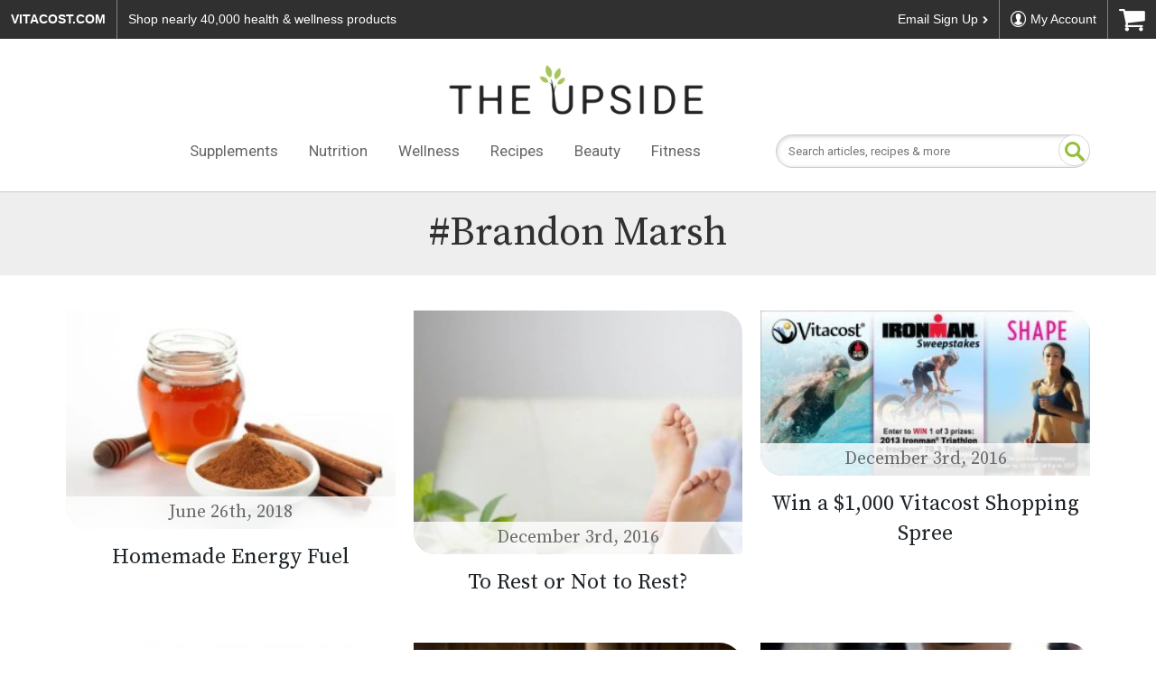

--- FILE ---
content_type: text/html; charset=UTF-8
request_url: https://www.vitacost.com/blog/tag/brandon-marsh/
body_size: 17356
content:
<!DOCTYPE html>
  <html dir="ltr" lang="en-US" prefix="og: https://ogp.me/ns#">
    <head><meta http-equiv="Content-Type" content="text/html; charset=utf-8">
      <meta name="viewport" content="width=device-width, initial-scale=1" />
      <link rel="stylesheet" type="text/css" href="https://www.vitacost.com/blog/wp-content/themes/vitacost/style.css?v=3.0" />
      <title>Brandon Marsh | The Upside by Vitacost.com</title>

		<!-- All in One SEO Pro 4.9.1.1 - aioseo.com -->
	<meta name="robots" content="max-snippet:-1, max-image-preview:large, max-video-preview:-1" />
	<link rel="canonical" href="https://www.vitacost.com/blog/tag/brandon-marsh/" />
	<link rel="next" href="https://www.vitacost.com/blog/tag/brandon-marsh/page/2/" />
	<meta name="generator" content="All in One SEO Pro (AIOSEO) 4.9.1.1" />
		<meta property="og:locale" content="en_US" />
		<meta property="og:site_name" content="The Upside by Vitacost.com" />
		<meta property="og:type" content="article" />
		<meta property="og:title" content="Brandon Marsh | The Upside by Vitacost.com" />
		<meta property="og:url" content="https://www.vitacost.com/blog/tag/brandon-marsh/" />
		<meta property="fb:app_id" content="315555519475351" />
		<meta property="fb:admins" content="48869051604" />
		<meta property="article:publisher" content="https://www.facebook.com/Vitacost" />
		<meta name="twitter:card" content="summary" />
		<meta name="twitter:site" content="@vitacost" />
		<meta name="twitter:title" content="Brandon Marsh | The Upside by Vitacost.com" />
		<script>
// akam-sw.js install script version 1.3.6
"serviceWorker"in navigator&&"find"in[]&&function(){var e=new Promise(function(e){"complete"===document.readyState||!1?e():(window.addEventListener("load",function(){e()}),setTimeout(function(){"complete"!==document.readyState&&e()},1e4))}),n=window.akamServiceWorkerInvoked,r="1.3.6";if(n)aka3pmLog("akam-setup already invoked");else{window.akamServiceWorkerInvoked=!0,window.aka3pmLog=function(){window.akamServiceWorkerDebug&&console.log.apply(console,arguments)};function o(e){(window.BOOMR_mq=window.BOOMR_mq||[]).push(["addVar",{"sm.sw.s":e,"sm.sw.v":r}])}var i="/akam-sw.js",a=new Map;navigator.serviceWorker.addEventListener("message",function(e){var n,r,o=e.data;if(o.isAka3pm)if(o.command){var i=(n=o.command,(r=a.get(n))&&r.length>0?r.shift():null);i&&i(e.data.response)}else if(o.commandToClient)switch(o.commandToClient){case"enableDebug":window.akamServiceWorkerDebug||(window.akamServiceWorkerDebug=!0,aka3pmLog("Setup script debug enabled via service worker message"),v());break;case"boomerangMQ":o.payload&&(window.BOOMR_mq=window.BOOMR_mq||[]).push(o.payload)}aka3pmLog("akam-sw message: "+JSON.stringify(e.data))});var t=function(e){return new Promise(function(n){var r,o;r=e.command,o=n,a.has(r)||a.set(r,[]),a.get(r).push(o),navigator.serviceWorker.controller&&(e.isAka3pm=!0,navigator.serviceWorker.controller.postMessage(e))})},c=function(e){return t({command:"navTiming",navTiming:e})},s=null,m={},d=function(){var e=i;return s&&(e+="?othersw="+encodeURIComponent(s)),function(e,n){return new Promise(function(r,i){aka3pmLog("Registering service worker with URL: "+e),navigator.serviceWorker.register(e,n).then(function(e){aka3pmLog("ServiceWorker registration successful with scope: ",e.scope),r(e),o(1)}).catch(function(e){aka3pmLog("ServiceWorker registration failed: ",e),o(0),i(e)})})}(e,m)},g=navigator.serviceWorker.__proto__.register;if(navigator.serviceWorker.__proto__.register=function(n,r){return n.includes(i)?g.call(this,n,r):(aka3pmLog("Overriding registration of service worker for: "+n),s=new URL(n,window.location.href),m=r,navigator.serviceWorker.controller?new Promise(function(n,r){var o=navigator.serviceWorker.controller.scriptURL;if(o.includes(i)){var a=encodeURIComponent(s);o.includes(a)?(aka3pmLog("Cancelling registration as we already integrate other SW: "+s),navigator.serviceWorker.getRegistration().then(function(e){n(e)})):e.then(function(){aka3pmLog("Unregistering existing 3pm service worker"),navigator.serviceWorker.getRegistration().then(function(e){e.unregister().then(function(){return d()}).then(function(e){n(e)}).catch(function(e){r(e)})})})}else aka3pmLog("Cancelling registration as we already have akam-sw.js installed"),navigator.serviceWorker.getRegistration().then(function(e){n(e)})}):g.call(this,n,r))},navigator.serviceWorker.controller){var u=navigator.serviceWorker.controller.scriptURL;u.includes("/akam-sw.js")||u.includes("/akam-sw-preprod.js")||u.includes("/threepm-sw.js")||(aka3pmLog("Detected existing service worker. Removing and re-adding inside akam-sw.js"),s=new URL(u,window.location.href),e.then(function(){navigator.serviceWorker.getRegistration().then(function(e){m={scope:e.scope},e.unregister(),d()})}))}else e.then(function(){window.akamServiceWorkerPreprod&&(i="/akam-sw-preprod.js"),d()});if(window.performance){var w=window.performance.timing,l=w.responseEnd-w.responseStart;c(l)}e.then(function(){t({command:"pageLoad"})});var k=!1;function v(){window.akamServiceWorkerDebug&&!k&&(k=!0,aka3pmLog("Initializing debug functions at window scope"),window.aka3pmInjectSwPolicy=function(e){return t({command:"updatePolicy",policy:e})},window.aka3pmDisableInjectedPolicy=function(){return t({command:"disableInjectedPolicy"})},window.aka3pmDeleteInjectedPolicy=function(){return t({command:"deleteInjectedPolicy"})},window.aka3pmGetStateAsync=function(){return t({command:"getState"})},window.aka3pmDumpState=function(){aka3pmGetStateAsync().then(function(e){aka3pmLog(JSON.stringify(e,null,"\t"))})},window.aka3pmInjectTiming=function(e){return c(e)},window.aka3pmUpdatePolicyFromNetwork=function(){return t({command:"pullPolicyFromNetwork"})})}v()}}();</script>
<script type="text/javascript" src="https://www.vitacost.com/public/14f6e438e9d93fe8ccf762e17348ecf9030017113f5d" async ></script><script type="text/javascript" src="/ruxitagentjs_ICA7NVfhqrux_10327251022105625.js" data-dtconfig="rid=RID_1764531851|rpid=1185655070|domain=vitacost.com|reportUrl=/rb_bf68771uzq|app=211b944fc39d7ba3|owasp=1|featureHash=ICA7NVfhqrux|nsfnv=1|rdnt=1|uxrgce=1|cuc=g9i8dbl7|mdl=mdcc8=20,mdcc9=20|mel=100000|expw=1|dpvc=1|md=mdcc1=bdocument.referrer,mdcc2=bnavigator.userAgent,mdcc3=dutm_source,mdcc4=dutm_medium,mdcc5=dutm_campaign,mdcc6=dutm_term,mdcc7=dutm_content,mdcc8=cOptanonConsent,mdcc9=cbrowserGpcFlag|lastModification=1768941330850|mdp=mdcc8,mdcc9|postfix=g9i8dbl7|tp=500,50,0|srbbv=2|agentUri=/ruxitagentjs_ICA7NVfhqrux_10327251022105625.js"></script><script type="application/ld+json" class="aioseo-schema">
			{"@context":"https:\/\/schema.org","@graph":[{"@type":"BreadcrumbList","@id":"https:\/\/www.vitacost.com\/blog\/tag\/brandon-marsh\/#breadcrumblist","itemListElement":[{"@type":"ListItem","@id":"https:\/\/www.vitacost.com\/blog#listItem","position":1,"name":"Home","item":"https:\/\/www.vitacost.com\/blog","nextItem":{"@type":"ListItem","@id":"https:\/\/www.vitacost.com\/blog\/tag\/brandon-marsh\/#listItem","name":"Brandon Marsh"}},{"@type":"ListItem","@id":"https:\/\/www.vitacost.com\/blog\/tag\/brandon-marsh\/#listItem","position":2,"name":"Brandon Marsh","previousItem":{"@type":"ListItem","@id":"https:\/\/www.vitacost.com\/blog#listItem","name":"Home"}}]},{"@type":"CollectionPage","@id":"https:\/\/www.vitacost.com\/blog\/tag\/brandon-marsh\/#collectionpage","url":"https:\/\/www.vitacost.com\/blog\/tag\/brandon-marsh\/","name":"Brandon Marsh | The Upside by Vitacost.com","inLanguage":"en-US","isPartOf":{"@id":"https:\/\/www.vitacost.com\/blog\/#website"},"breadcrumb":{"@id":"https:\/\/www.vitacost.com\/blog\/tag\/brandon-marsh\/#breadcrumblist"}},{"@type":"Organization","@id":"https:\/\/www.vitacost.com\/blog\/#organization","name":"The Upside by Vitacost.com","description":"Inspiration & Recipes","url":"https:\/\/www.vitacost.com\/blog\/","logo":{"@type":"ImageObject","url":"https:\/\/www.vitacost.com\/blog\/wp-content\/uploads\/2023\/02\/vitacost-upside-logo-lg.png","@id":"https:\/\/www.vitacost.com\/blog\/tag\/brandon-marsh\/#organizationLogo","width":726,"height":208,"caption":"The Upside by Vitacost.com"},"image":{"@id":"https:\/\/www.vitacost.com\/blog\/tag\/brandon-marsh\/#organizationLogo"},"sameAs":["https:\/\/instagram.com\/vitacost","https:\/\/www.pinterest.com\/vitacost\/boards\/","https:\/\/www.youtube.com\/vitacost","https:\/\/www.linkedin.com\/company\/vitacost-com"]},{"@type":"WebSite","@id":"https:\/\/www.vitacost.com\/blog\/#website","url":"https:\/\/www.vitacost.com\/blog\/","name":"The Upside by Vitacost.com","description":"Inspiration & Recipes","inLanguage":"en-US","publisher":{"@id":"https:\/\/www.vitacost.com\/blog\/#organization"}}]}
		</script>
		<!-- All in One SEO Pro -->

<link rel='dns-prefetch' href='//static.addtoany.com' />
<link rel='dns-prefetch' href='//cdn.jsdelivr.net' />
<link rel='dns-prefetch' href='//fonts.googleapis.com' />
<link rel="alternate" type="application/rss+xml" title="The Upside by Vitacost.com &raquo; Feed" href="https://www.vitacost.com/blog/feed/" />
<link rel="alternate" type="application/rss+xml" title="The Upside by Vitacost.com &raquo; Comments Feed" href="https://www.vitacost.com/blog/comments/feed/" />
<link rel="alternate" type="application/rss+xml" title="The Upside by Vitacost.com &raquo; Brandon Marsh Tag Feed" href="https://www.vitacost.com/blog/tag/brandon-marsh/feed/" />
<script>(()=>{"use strict";const e=[400,500,600,700,800,900],t=e=>`wprm-min-${e}`,n=e=>`wprm-max-${e}`,s=new Set,o="ResizeObserver"in window,r=o?new ResizeObserver((e=>{for(const t of e)c(t.target)})):null,i=.5/(window.devicePixelRatio||1);function c(s){const o=s.getBoundingClientRect().width||0;for(let r=0;r<e.length;r++){const c=e[r],a=o<=c+i;o>c+i?s.classList.add(t(c)):s.classList.remove(t(c)),a?s.classList.add(n(c)):s.classList.remove(n(c))}}function a(e){s.has(e)||(s.add(e),r&&r.observe(e),c(e))}!function(e=document){e.querySelectorAll(".wprm-recipe").forEach(a)}();if(new MutationObserver((e=>{for(const t of e)for(const e of t.addedNodes)e instanceof Element&&(e.matches?.(".wprm-recipe")&&a(e),e.querySelectorAll?.(".wprm-recipe").forEach(a))})).observe(document.documentElement,{childList:!0,subtree:!0}),!o){let e=0;addEventListener("resize",(()=>{e&&cancelAnimationFrame(e),e=requestAnimationFrame((()=>s.forEach(c)))}),{passive:!0})}})();</script><style id='wp-img-auto-sizes-contain-inline-css' type='text/css'>
img:is([sizes=auto i],[sizes^="auto," i]){contain-intrinsic-size:3000px 1500px}
/*# sourceURL=wp-img-auto-sizes-contain-inline-css */
</style>
<style id='wp-emoji-styles-inline-css' type='text/css'>

	img.wp-smiley, img.emoji {
		display: inline !important;
		border: none !important;
		box-shadow: none !important;
		height: 1em !important;
		width: 1em !important;
		margin: 0 0.07em !important;
		vertical-align: -0.1em !important;
		background: none !important;
		padding: 0 !important;
	}
/*# sourceURL=wp-emoji-styles-inline-css */
</style>
<style id='wp-block-library-inline-css' type='text/css'>
:root{--wp-block-synced-color:#7a00df;--wp-block-synced-color--rgb:122,0,223;--wp-bound-block-color:var(--wp-block-synced-color);--wp-editor-canvas-background:#ddd;--wp-admin-theme-color:#007cba;--wp-admin-theme-color--rgb:0,124,186;--wp-admin-theme-color-darker-10:#006ba1;--wp-admin-theme-color-darker-10--rgb:0,107,160.5;--wp-admin-theme-color-darker-20:#005a87;--wp-admin-theme-color-darker-20--rgb:0,90,135;--wp-admin-border-width-focus:2px}@media (min-resolution:192dpi){:root{--wp-admin-border-width-focus:1.5px}}.wp-element-button{cursor:pointer}:root .has-very-light-gray-background-color{background-color:#eee}:root .has-very-dark-gray-background-color{background-color:#313131}:root .has-very-light-gray-color{color:#eee}:root .has-very-dark-gray-color{color:#313131}:root .has-vivid-green-cyan-to-vivid-cyan-blue-gradient-background{background:linear-gradient(135deg,#00d084,#0693e3)}:root .has-purple-crush-gradient-background{background:linear-gradient(135deg,#34e2e4,#4721fb 50%,#ab1dfe)}:root .has-hazy-dawn-gradient-background{background:linear-gradient(135deg,#faaca8,#dad0ec)}:root .has-subdued-olive-gradient-background{background:linear-gradient(135deg,#fafae1,#67a671)}:root .has-atomic-cream-gradient-background{background:linear-gradient(135deg,#fdd79a,#004a59)}:root .has-nightshade-gradient-background{background:linear-gradient(135deg,#330968,#31cdcf)}:root .has-midnight-gradient-background{background:linear-gradient(135deg,#020381,#2874fc)}:root{--wp--preset--font-size--normal:16px;--wp--preset--font-size--huge:42px}.has-regular-font-size{font-size:1em}.has-larger-font-size{font-size:2.625em}.has-normal-font-size{font-size:var(--wp--preset--font-size--normal)}.has-huge-font-size{font-size:var(--wp--preset--font-size--huge)}.has-text-align-center{text-align:center}.has-text-align-left{text-align:left}.has-text-align-right{text-align:right}.has-fit-text{white-space:nowrap!important}#end-resizable-editor-section{display:none}.aligncenter{clear:both}.items-justified-left{justify-content:flex-start}.items-justified-center{justify-content:center}.items-justified-right{justify-content:flex-end}.items-justified-space-between{justify-content:space-between}.screen-reader-text{border:0;clip-path:inset(50%);height:1px;margin:-1px;overflow:hidden;padding:0;position:absolute;width:1px;word-wrap:normal!important}.screen-reader-text:focus{background-color:#ddd;clip-path:none;color:#444;display:block;font-size:1em;height:auto;left:5px;line-height:normal;padding:15px 23px 14px;text-decoration:none;top:5px;width:auto;z-index:100000}html :where(.has-border-color){border-style:solid}html :where([style*=border-top-color]){border-top-style:solid}html :where([style*=border-right-color]){border-right-style:solid}html :where([style*=border-bottom-color]){border-bottom-style:solid}html :where([style*=border-left-color]){border-left-style:solid}html :where([style*=border-width]){border-style:solid}html :where([style*=border-top-width]){border-top-style:solid}html :where([style*=border-right-width]){border-right-style:solid}html :where([style*=border-bottom-width]){border-bottom-style:solid}html :where([style*=border-left-width]){border-left-style:solid}html :where(img[class*=wp-image-]){height:auto;max-width:100%}:where(figure){margin:0 0 1em}html :where(.is-position-sticky){--wp-admin--admin-bar--position-offset:var(--wp-admin--admin-bar--height,0px)}@media screen and (max-width:600px){html :where(.is-position-sticky){--wp-admin--admin-bar--position-offset:0px}}

/*# sourceURL=wp-block-library-inline-css */
</style><style id='global-styles-inline-css' type='text/css'>
:root{--wp--preset--aspect-ratio--square: 1;--wp--preset--aspect-ratio--4-3: 4/3;--wp--preset--aspect-ratio--3-4: 3/4;--wp--preset--aspect-ratio--3-2: 3/2;--wp--preset--aspect-ratio--2-3: 2/3;--wp--preset--aspect-ratio--16-9: 16/9;--wp--preset--aspect-ratio--9-16: 9/16;--wp--preset--color--black: #000000;--wp--preset--color--cyan-bluish-gray: #abb8c3;--wp--preset--color--white: #ffffff;--wp--preset--color--pale-pink: #f78da7;--wp--preset--color--vivid-red: #cf2e2e;--wp--preset--color--luminous-vivid-orange: #ff6900;--wp--preset--color--luminous-vivid-amber: #fcb900;--wp--preset--color--light-green-cyan: #7bdcb5;--wp--preset--color--vivid-green-cyan: #00d084;--wp--preset--color--pale-cyan-blue: #8ed1fc;--wp--preset--color--vivid-cyan-blue: #0693e3;--wp--preset--color--vivid-purple: #9b51e0;--wp--preset--gradient--vivid-cyan-blue-to-vivid-purple: linear-gradient(135deg,rgb(6,147,227) 0%,rgb(155,81,224) 100%);--wp--preset--gradient--light-green-cyan-to-vivid-green-cyan: linear-gradient(135deg,rgb(122,220,180) 0%,rgb(0,208,130) 100%);--wp--preset--gradient--luminous-vivid-amber-to-luminous-vivid-orange: linear-gradient(135deg,rgb(252,185,0) 0%,rgb(255,105,0) 100%);--wp--preset--gradient--luminous-vivid-orange-to-vivid-red: linear-gradient(135deg,rgb(255,105,0) 0%,rgb(207,46,46) 100%);--wp--preset--gradient--very-light-gray-to-cyan-bluish-gray: linear-gradient(135deg,rgb(238,238,238) 0%,rgb(169,184,195) 100%);--wp--preset--gradient--cool-to-warm-spectrum: linear-gradient(135deg,rgb(74,234,220) 0%,rgb(151,120,209) 20%,rgb(207,42,186) 40%,rgb(238,44,130) 60%,rgb(251,105,98) 80%,rgb(254,248,76) 100%);--wp--preset--gradient--blush-light-purple: linear-gradient(135deg,rgb(255,206,236) 0%,rgb(152,150,240) 100%);--wp--preset--gradient--blush-bordeaux: linear-gradient(135deg,rgb(254,205,165) 0%,rgb(254,45,45) 50%,rgb(107,0,62) 100%);--wp--preset--gradient--luminous-dusk: linear-gradient(135deg,rgb(255,203,112) 0%,rgb(199,81,192) 50%,rgb(65,88,208) 100%);--wp--preset--gradient--pale-ocean: linear-gradient(135deg,rgb(255,245,203) 0%,rgb(182,227,212) 50%,rgb(51,167,181) 100%);--wp--preset--gradient--electric-grass: linear-gradient(135deg,rgb(202,248,128) 0%,rgb(113,206,126) 100%);--wp--preset--gradient--midnight: linear-gradient(135deg,rgb(2,3,129) 0%,rgb(40,116,252) 100%);--wp--preset--font-size--small: 13px;--wp--preset--font-size--medium: 20px;--wp--preset--font-size--large: 36px;--wp--preset--font-size--x-large: 42px;--wp--preset--spacing--20: 0.44rem;--wp--preset--spacing--30: 0.67rem;--wp--preset--spacing--40: 1rem;--wp--preset--spacing--50: 1.5rem;--wp--preset--spacing--60: 2.25rem;--wp--preset--spacing--70: 3.38rem;--wp--preset--spacing--80: 5.06rem;--wp--preset--shadow--natural: 6px 6px 9px rgba(0, 0, 0, 0.2);--wp--preset--shadow--deep: 12px 12px 50px rgba(0, 0, 0, 0.4);--wp--preset--shadow--sharp: 6px 6px 0px rgba(0, 0, 0, 0.2);--wp--preset--shadow--outlined: 6px 6px 0px -3px rgb(255, 255, 255), 6px 6px rgb(0, 0, 0);--wp--preset--shadow--crisp: 6px 6px 0px rgb(0, 0, 0);}:where(.is-layout-flex){gap: 0.5em;}:where(.is-layout-grid){gap: 0.5em;}body .is-layout-flex{display: flex;}.is-layout-flex{flex-wrap: wrap;align-items: center;}.is-layout-flex > :is(*, div){margin: 0;}body .is-layout-grid{display: grid;}.is-layout-grid > :is(*, div){margin: 0;}:where(.wp-block-columns.is-layout-flex){gap: 2em;}:where(.wp-block-columns.is-layout-grid){gap: 2em;}:where(.wp-block-post-template.is-layout-flex){gap: 1.25em;}:where(.wp-block-post-template.is-layout-grid){gap: 1.25em;}.has-black-color{color: var(--wp--preset--color--black) !important;}.has-cyan-bluish-gray-color{color: var(--wp--preset--color--cyan-bluish-gray) !important;}.has-white-color{color: var(--wp--preset--color--white) !important;}.has-pale-pink-color{color: var(--wp--preset--color--pale-pink) !important;}.has-vivid-red-color{color: var(--wp--preset--color--vivid-red) !important;}.has-luminous-vivid-orange-color{color: var(--wp--preset--color--luminous-vivid-orange) !important;}.has-luminous-vivid-amber-color{color: var(--wp--preset--color--luminous-vivid-amber) !important;}.has-light-green-cyan-color{color: var(--wp--preset--color--light-green-cyan) !important;}.has-vivid-green-cyan-color{color: var(--wp--preset--color--vivid-green-cyan) !important;}.has-pale-cyan-blue-color{color: var(--wp--preset--color--pale-cyan-blue) !important;}.has-vivid-cyan-blue-color{color: var(--wp--preset--color--vivid-cyan-blue) !important;}.has-vivid-purple-color{color: var(--wp--preset--color--vivid-purple) !important;}.has-black-background-color{background-color: var(--wp--preset--color--black) !important;}.has-cyan-bluish-gray-background-color{background-color: var(--wp--preset--color--cyan-bluish-gray) !important;}.has-white-background-color{background-color: var(--wp--preset--color--white) !important;}.has-pale-pink-background-color{background-color: var(--wp--preset--color--pale-pink) !important;}.has-vivid-red-background-color{background-color: var(--wp--preset--color--vivid-red) !important;}.has-luminous-vivid-orange-background-color{background-color: var(--wp--preset--color--luminous-vivid-orange) !important;}.has-luminous-vivid-amber-background-color{background-color: var(--wp--preset--color--luminous-vivid-amber) !important;}.has-light-green-cyan-background-color{background-color: var(--wp--preset--color--light-green-cyan) !important;}.has-vivid-green-cyan-background-color{background-color: var(--wp--preset--color--vivid-green-cyan) !important;}.has-pale-cyan-blue-background-color{background-color: var(--wp--preset--color--pale-cyan-blue) !important;}.has-vivid-cyan-blue-background-color{background-color: var(--wp--preset--color--vivid-cyan-blue) !important;}.has-vivid-purple-background-color{background-color: var(--wp--preset--color--vivid-purple) !important;}.has-black-border-color{border-color: var(--wp--preset--color--black) !important;}.has-cyan-bluish-gray-border-color{border-color: var(--wp--preset--color--cyan-bluish-gray) !important;}.has-white-border-color{border-color: var(--wp--preset--color--white) !important;}.has-pale-pink-border-color{border-color: var(--wp--preset--color--pale-pink) !important;}.has-vivid-red-border-color{border-color: var(--wp--preset--color--vivid-red) !important;}.has-luminous-vivid-orange-border-color{border-color: var(--wp--preset--color--luminous-vivid-orange) !important;}.has-luminous-vivid-amber-border-color{border-color: var(--wp--preset--color--luminous-vivid-amber) !important;}.has-light-green-cyan-border-color{border-color: var(--wp--preset--color--light-green-cyan) !important;}.has-vivid-green-cyan-border-color{border-color: var(--wp--preset--color--vivid-green-cyan) !important;}.has-pale-cyan-blue-border-color{border-color: var(--wp--preset--color--pale-cyan-blue) !important;}.has-vivid-cyan-blue-border-color{border-color: var(--wp--preset--color--vivid-cyan-blue) !important;}.has-vivid-purple-border-color{border-color: var(--wp--preset--color--vivid-purple) !important;}.has-vivid-cyan-blue-to-vivid-purple-gradient-background{background: var(--wp--preset--gradient--vivid-cyan-blue-to-vivid-purple) !important;}.has-light-green-cyan-to-vivid-green-cyan-gradient-background{background: var(--wp--preset--gradient--light-green-cyan-to-vivid-green-cyan) !important;}.has-luminous-vivid-amber-to-luminous-vivid-orange-gradient-background{background: var(--wp--preset--gradient--luminous-vivid-amber-to-luminous-vivid-orange) !important;}.has-luminous-vivid-orange-to-vivid-red-gradient-background{background: var(--wp--preset--gradient--luminous-vivid-orange-to-vivid-red) !important;}.has-very-light-gray-to-cyan-bluish-gray-gradient-background{background: var(--wp--preset--gradient--very-light-gray-to-cyan-bluish-gray) !important;}.has-cool-to-warm-spectrum-gradient-background{background: var(--wp--preset--gradient--cool-to-warm-spectrum) !important;}.has-blush-light-purple-gradient-background{background: var(--wp--preset--gradient--blush-light-purple) !important;}.has-blush-bordeaux-gradient-background{background: var(--wp--preset--gradient--blush-bordeaux) !important;}.has-luminous-dusk-gradient-background{background: var(--wp--preset--gradient--luminous-dusk) !important;}.has-pale-ocean-gradient-background{background: var(--wp--preset--gradient--pale-ocean) !important;}.has-electric-grass-gradient-background{background: var(--wp--preset--gradient--electric-grass) !important;}.has-midnight-gradient-background{background: var(--wp--preset--gradient--midnight) !important;}.has-small-font-size{font-size: var(--wp--preset--font-size--small) !important;}.has-medium-font-size{font-size: var(--wp--preset--font-size--medium) !important;}.has-large-font-size{font-size: var(--wp--preset--font-size--large) !important;}.has-x-large-font-size{font-size: var(--wp--preset--font-size--x-large) !important;}
/*# sourceURL=global-styles-inline-css */
</style>

<style id='classic-theme-styles-inline-css' type='text/css'>
/*! This file is auto-generated */
.wp-block-button__link{color:#fff;background-color:#32373c;border-radius:9999px;box-shadow:none;text-decoration:none;padding:calc(.667em + 2px) calc(1.333em + 2px);font-size:1.125em}.wp-block-file__button{background:#32373c;color:#fff;text-decoration:none}
/*# sourceURL=/wp-includes/css/classic-themes.min.css */
</style>
<link rel='stylesheet' id='wprm-public-css' href='https://www.vitacost.com/blog/wp-content/plugins/wp-recipe-maker/dist/public-legacy.css?ver=10.2.3' type='text/css' media='all' />
<link rel='stylesheet' id='wprmp-public-css' href='https://www.vitacost.com/blog/wp-content/plugins/wp-recipe-maker-premium/dist/public-pro.css?ver=10.2.3' type='text/css' media='all' />
<link rel='stylesheet' id='style-css' href='https://www.vitacost.com/blog/wp-content/plugins/vitacost-lazy-load/lazy-load.css?ver=6.9' type='text/css' media='all' />
<link rel='stylesheet' id='wprm-template-css' href='https://www.vitacost.com/blog/wp-content/plugins/wp-recipe-maker/templates/recipe/legacy/simple/simple.min.css?ver=10.2.3' type='text/css' media='all' />
<link rel='stylesheet' id='normalize_css-css' href='https://www.vitacost.com/blog/wp-content/themes/vitacost/library/css/normalize.css?ver=6.9' type='text/css' media='all' />
<link rel='stylesheet' id='global_css-css' href='https://www.vitacost.com/blog/wp-content/themes/vitacost/library/css/global.css?ver=3.0' type='text/css' media='all' />
<link rel='stylesheet' id='vc-google-fonts-css' href='https://fonts.googleapis.com/css?family=Roboto%3A400%2C700&#038;ver=6.9' type='text/css' media='all' />
<link rel='stylesheet' id='vc-google-fonts-1-css' href='https://fonts.googleapis.com/css?family=Pacifico&#038;display=swap&#038;ver=6.9' type='text/css' media='all' />
<link rel='stylesheet' id='custom-styles-css' href='https://www.vitacost.com/blog/wp-content/themes/vitacost/library/css/custom-styles.css?ver=6.9' type='text/css' media='all' />
<link rel='stylesheet' id='addtoany-css' href='https://www.vitacost.com/blog/wp-content/plugins/add-to-any/addtoany.min.css?ver=1.16' type='text/css' media='all' />
<style id='addtoany-inline-css' type='text/css'>
.addtoany_header {
    margin: 8px;
    font-size: 20px;
    color: #9aaf2c;
}

.addtoany_content {
    clear: both;
    margin: 0px auto;
    display: flex;
    flex-direction: row;
    justify-content: end;
}
/*# sourceURL=addtoany-inline-css */
</style>
<script type="text/javascript" id="addtoany-core-js-before">
/* <![CDATA[ */
window.a2a_config=window.a2a_config||{};a2a_config.callbacks=[];a2a_config.overlays=[];a2a_config.templates={};
a2a_config.icon_color="transparent,#9aaf2c";

//# sourceURL=addtoany-core-js-before
/* ]]> */
</script>
<script type="text/javascript" defer src="https://static.addtoany.com/menu/page.js" id="addtoany-core-js"></script>
<script type="text/javascript" src="https://www.vitacost.com/blog/wp-includes/js/jquery/jquery.min.js?ver=3.7.1" id="jquery-core-js"></script>
<script type="text/javascript" src="https://www.vitacost.com/blog/wp-includes/js/jquery/jquery-migrate.min.js?ver=3.4.1" id="jquery-migrate-js"></script>
<script type="text/javascript" defer src="https://www.vitacost.com/blog/wp-content/plugins/add-to-any/addtoany.min.js?ver=1.1" id="addtoany-jquery-js"></script>
<script type="text/javascript" src="https://www.vitacost.com/blog/wp-content/themes/vitacost/library/js/jquery.sticky.js?ver=6.9" id="sticky-sidebar-js"></script>
<script></script><link rel="https://api.w.org/" href="https://www.vitacost.com/blog/wp-json/" /><link rel="alternate" title="JSON" type="application/json" href="https://www.vitacost.com/blog/wp-json/wp/v2/tags/650" /><link rel="EditURI" type="application/rsd+xml" title="RSD" href="https://www.vitacost.com/blog/xmlrpc.php?rsd" />
<meta name="generator" content="WordPress 6.9" />
<style type="text/css"> html body .wprm-recipe-container { color: #333333; } html body .wprm-recipe-container a.wprm-recipe-print { color: #333333; } html body .wprm-recipe-container a.wprm-recipe-print:hover { color: #333333; } html body .wprm-recipe-container .wprm-recipe { background-color: #ffffff; } html body .wprm-recipe-container .wprm-recipe { border-color: #aaaaaa; } html body .wprm-recipe-container .wprm-recipe-tastefully-simple .wprm-recipe-time-container { border-color: #aaaaaa; } html body .wprm-recipe-container .wprm-recipe .wprm-color-border { border-color: #aaaaaa; } html body .wprm-recipe-container a { color: #3498db; } html body .wprm-recipe-container .wprm-recipe-tastefully-simple .wprm-recipe-name { color: #000000; } html body .wprm-recipe-container .wprm-recipe-tastefully-simple .wprm-recipe-header { color: #000000; } html body .wprm-recipe-container h1 { color: #000000; } html body .wprm-recipe-container h2 { color: #000000; } html body .wprm-recipe-container h3 { color: #000000; } html body .wprm-recipe-container h4 { color: #000000; } html body .wprm-recipe-container h5 { color: #000000; } html body .wprm-recipe-container h6 { color: #000000; } html body .wprm-recipe-container svg path { fill: #343434; } html body .wprm-recipe-container svg rect { fill: #343434; } html body .wprm-recipe-container svg polygon { stroke: #343434; } html body .wprm-recipe-container .wprm-rating-star-full svg polygon { fill: #343434; } html body .wprm-recipe-container .wprm-recipe .wprm-color-accent { background-color: #2c3e50; } html body .wprm-recipe-container .wprm-recipe .wprm-color-accent { color: #ffffff; } html body .wprm-recipe-container .wprm-recipe .wprm-color-accent a.wprm-recipe-print { color: #ffffff; } html body .wprm-recipe-container .wprm-recipe .wprm-color-accent a.wprm-recipe-print:hover { color: #ffffff; } html body .wprm-recipe-container .wprm-recipe-colorful .wprm-recipe-header { background-color: #2c3e50; } html body .wprm-recipe-container .wprm-recipe-colorful .wprm-recipe-header { color: #ffffff; } html body .wprm-recipe-container .wprm-recipe-colorful .wprm-recipe-meta > div { background-color: #3498db; } html body .wprm-recipe-container .wprm-recipe-colorful .wprm-recipe-meta > div { color: #ffffff; } html body .wprm-recipe-container .wprm-recipe-colorful .wprm-recipe-meta > div a.wprm-recipe-print { color: #ffffff; } html body .wprm-recipe-container .wprm-recipe-colorful .wprm-recipe-meta > div a.wprm-recipe-print:hover { color: #ffffff; } .wprm-rating-star svg polygon { stroke: #343434; } .wprm-rating-star.wprm-rating-star-full svg polygon { fill: #343434; } html body .wprm-recipe-container .wprm-recipe-instruction-image { text-align: left; } html body .wprm-recipe-container li.wprm-recipe-ingredient { list-style-type: disc; } html body .wprm-recipe-container li.wprm-recipe-instruction { list-style-type: decimal; } .tippy-box[data-theme~="wprm"] { background-color: #333333; color: #FFFFFF; } .tippy-box[data-theme~="wprm"][data-placement^="top"] > .tippy-arrow::before { border-top-color: #333333; } .tippy-box[data-theme~="wprm"][data-placement^="bottom"] > .tippy-arrow::before { border-bottom-color: #333333; } .tippy-box[data-theme~="wprm"][data-placement^="left"] > .tippy-arrow::before { border-left-color: #333333; } .tippy-box[data-theme~="wprm"][data-placement^="right"] > .tippy-arrow::before { border-right-color: #333333; } .tippy-box[data-theme~="wprm"] a { color: #FFFFFF; } .wprm-comment-rating svg { width: 18px !important; height: 18px !important; } img.wprm-comment-rating { width: 90px !important; height: 18px !important; } body { --comment-rating-star-color: #343434; } body { --wprm-popup-font-size: 16px; } body { --wprm-popup-background: #ffffff; } body { --wprm-popup-title: #000000; } body { --wprm-popup-content: #444444; } body { --wprm-popup-button-background: #444444; } body { --wprm-popup-button-text: #ffffff; } body { --wprm-popup-accent: #747B2D; }</style><style type="text/css">.wprm-glossary-term {color: #5A822B;text-decoration: underline;cursor: help;}</style><link rel="icon" href="https://www.vitacost.com/blog/wp-content/uploads/2020/06/cropped-vc_icon-32x32.jpg" sizes="32x32" />
<link rel="icon" href="https://www.vitacost.com/blog/wp-content/uploads/2020/06/cropped-vc_icon-192x192.jpg" sizes="192x192" />
<link rel="apple-touch-icon" href="https://www.vitacost.com/blog/wp-content/uploads/2020/06/cropped-vc_icon-180x180.jpg" />
<meta name="msapplication-TileImage" content="https://www.vitacost.com/blog/wp-content/uploads/2020/06/cropped-vc_icon-270x270.jpg" />
<noscript><style> .wpb_animate_when_almost_visible { opacity: 1; }</style></noscript>      <!-- Analytics & Tracking -->
        <script src="https://cdnjs.cloudflare.com/ajax/libs/waypoints/2.0.5/waypoints.min.js"></script>
<!-- Dynamic Tag Manager reference -->
<script src="//assets.adobedtm.com/4e7300761efb/83be1b44e468/launch-8883f837d164.min.js"  ></script>
<meta name="google-site-verification" content="XUtHeAINlk5X9kbdF0Dt9NrjUYA9ioK0cH1-c-w3oJY" />
<!-- SiteCatalyst s_account -->
<script language="JavaScript">
var s_account="vitacost-global";
var s_linkInternalFiltersAppend=",vitacost.com/blog/"
</script>

    
<script>(window.BOOMR_mq=window.BOOMR_mq||[]).push(["addVar",{"rua.upush":"false","rua.cpush":"true","rua.upre":"false","rua.cpre":"true","rua.uprl":"false","rua.cprl":"false","rua.cprf":"false","rua.trans":"SJ-1c25a8b0-947e-434c-9ee6-ebf0494c70bf","rua.cook":"false","rua.ims":"false","rua.ufprl":"false","rua.cfprl":"true","rua.isuxp":"false","rua.texp":"norulematch","rua.ceh":"false","rua.ueh":"false","rua.ieh.st":"0"}]);</script>
                              <script>!function(e){var n="https://s.go-mpulse.net/boomerang/";if("True"=="True")e.BOOMR_config=e.BOOMR_config||{},e.BOOMR_config.PageParams=e.BOOMR_config.PageParams||{},e.BOOMR_config.PageParams.pci=!0,n="https://s2.go-mpulse.net/boomerang/";if(window.BOOMR_API_key="AZH8B-WP34K-EW2CF-6XVMH-NX5FB",function(){function e(){if(!o){var e=document.createElement("script");e.id="boomr-scr-as",e.src=window.BOOMR.url,e.async=!0,i.parentNode.appendChild(e),o=!0}}function t(e){o=!0;var n,t,a,r,d=document,O=window;if(window.BOOMR.snippetMethod=e?"if":"i",t=function(e,n){var t=d.createElement("script");t.id=n||"boomr-if-as",t.src=window.BOOMR.url,BOOMR_lstart=(new Date).getTime(),e=e||d.body,e.appendChild(t)},!window.addEventListener&&window.attachEvent&&navigator.userAgent.match(/MSIE [67]\./))return window.BOOMR.snippetMethod="s",void t(i.parentNode,"boomr-async");a=document.createElement("IFRAME"),a.src="about:blank",a.title="",a.role="presentation",a.loading="eager",r=(a.frameElement||a).style,r.width=0,r.height=0,r.border=0,r.display="none",i.parentNode.appendChild(a);try{O=a.contentWindow,d=O.document.open()}catch(_){n=document.domain,a.src="javascript:var d=document.open();d.domain='"+n+"';void(0);",O=a.contentWindow,d=O.document.open()}if(n)d._boomrl=function(){this.domain=n,t()},d.write("<bo"+"dy onload='document._boomrl();'>");else if(O._boomrl=function(){t()},O.addEventListener)O.addEventListener("load",O._boomrl,!1);else if(O.attachEvent)O.attachEvent("onload",O._boomrl);d.close()}function a(e){window.BOOMR_onload=e&&e.timeStamp||(new Date).getTime()}if(!window.BOOMR||!window.BOOMR.version&&!window.BOOMR.snippetExecuted){window.BOOMR=window.BOOMR||{},window.BOOMR.snippetStart=(new Date).getTime(),window.BOOMR.snippetExecuted=!0,window.BOOMR.snippetVersion=12,window.BOOMR.url=n+"AZH8B-WP34K-EW2CF-6XVMH-NX5FB";var i=document.currentScript||document.getElementsByTagName("script")[0],o=!1,r=document.createElement("link");if(r.relList&&"function"==typeof r.relList.supports&&r.relList.supports("preload")&&"as"in r)window.BOOMR.snippetMethod="p",r.href=window.BOOMR.url,r.rel="preload",r.as="script",r.addEventListener("load",e),r.addEventListener("error",function(){t(!0)}),setTimeout(function(){if(!o)t(!0)},3e3),BOOMR_lstart=(new Date).getTime(),i.parentNode.appendChild(r);else t(!1);if(window.addEventListener)window.addEventListener("load",a,!1);else if(window.attachEvent)window.attachEvent("onload",a)}}(),"".length>0)if(e&&"performance"in e&&e.performance&&"function"==typeof e.performance.setResourceTimingBufferSize)e.performance.setResourceTimingBufferSize();!function(){if(BOOMR=e.BOOMR||{},BOOMR.plugins=BOOMR.plugins||{},!BOOMR.plugins.AK){var n="true"=="true"?1:0,t="",a="aobwgmax2w5mq2lqksla-f-6d67611ad-clientnsv4-s.akamaihd.net",i="false"=="true"?2:1,o={"ak.v":"39","ak.cp":"286427","ak.ai":parseInt("198589",10),"ak.ol":"0","ak.cr":8,"ak.ipv":4,"ak.proto":"h2","ak.rid":"808dc659","ak.r":51095,"ak.a2":n,"ak.m":"dsca","ak.n":"essl","ak.bpcip":"3.131.99.0","ak.cport":36240,"ak.gh":"23.215.214.241","ak.quicv":"","ak.tlsv":"tls1.3","ak.0rtt":"","ak.0rtt.ed":"","ak.csrc":"-","ak.acc":"","ak.t":"1768969366","ak.ak":"hOBiQwZUYzCg5VSAfCLimQ==80OEA1LicB0qFrCx/nR7WT5L9MbanLd3PFGG8xrjfiJ0ijMf72QnpnYs/ANM2a9eRwho/Zo6ezXrxMknOrFgQHBLtLn+NJ9ae4PYmbIXK7z7XtQtYJn7GAVH9TODZvX8qNZJHBvlhIwLspvqdc/beZ3JUyqSPleZrI+UkwBzPOtmHjPpQwMhE677Mq75ZQVoVOOWcBQrhps29W9FosuBOTgAdGGoStF4naA5U60geY81sU/2mrh3MTi1xK683mU7bAFW0tOfsf1usahXjyUrty/tKGpfhhHEln4ImvNUqBNPeyWDVPIgwipj332Xm2z3dr6sIt4B38aQQP+Leky2JCeK21YySfsJw23eQQfX8j3k77b+SNlQJm/7xSfRbwWHhneSrM5aaWYYYdK2EMFz0W3LZBvQ3/pVMte1f9X7Dac=","ak.pv":"256","ak.dpoabenc":"","ak.tf":i};if(""!==t)o["ak.ruds"]=t;var r={i:!1,av:function(n){var t="http.initiator";if(n&&(!n[t]||"spa_hard"===n[t]))o["ak.feo"]=void 0!==e.aFeoApplied?1:0,BOOMR.addVar(o)},rv:function(){var e=["ak.bpcip","ak.cport","ak.cr","ak.csrc","ak.gh","ak.ipv","ak.m","ak.n","ak.ol","ak.proto","ak.quicv","ak.tlsv","ak.0rtt","ak.0rtt.ed","ak.r","ak.acc","ak.t","ak.tf"];BOOMR.removeVar(e)}};BOOMR.plugins.AK={akVars:o,akDNSPreFetchDomain:a,init:function(){if(!r.i){var e=BOOMR.subscribe;e("before_beacon",r.av,null,null),e("onbeacon",r.rv,null,null),r.i=!0}return this},is_complete:function(){return!0}}}}()}(window);</script></head>
    <body class="archive tag tag-brandon-marsh tag-650 wp-theme-vitacost wpb-js-composer js-comp-ver-8.7.2 vc_responsive">

      <!-- Google Ads (IF ACTIVE) -->
      

      <div id="wrapper" class="hfeed">
        
<div id="vcTopBar">
	<div>
		<nav role="Top bar">
			<ul>
				<li><strong><a href="https://www.vitacost.com/">VITACOST.COM</a></strong></li>
								<li class="add-pipe-left">Shop nearly 40,000 health &amp; wellness products</li>
				
				
			</ul>
		</nav><!-- END LEFT SIDE -->

		<nav class="quick-links" role="Quick Links">
			<ul>
								<li><a href="https://www.vitacost.com/emailsignup">Email Sign Up</a></li>
				 								<li class="add-pipe-left"><a href="https://www.vitacost.com/MyAccount/Login.aspx?target=/MyAccount/MyAccountHome.aspx">My Account</a></li>
								<li class="add-pipe-left"><a href="https://www.vitacost.com/Checkout/ShoppingCart.aspx?sce=view">Your Shopping Cart</a></li>
			</ul>

		</nav><!-- END RIGHT SIDE -->
	</div><!-- END TOP BAR INTERIOR -->
</div>
        <header id="header" role="banner">
          <div id="logoNavSiteW">
            <section id="branding">
              <div id="site-title"><a href="https://www.vitacost.com/blog/" title="The Upside by Vitacost.com" rel="home"><img src="https://www.vitacost.com/blog/wp-content/uploads/2023/02/vitacost-upside-logo-lg.png" alt="The Upside - by Vitacost.com" width="300" height="86"></a></div>
            </section>

            <div id="menuToggle">
              <img src="https://www.vitacost.com/blog/wp-content/themes/vitacost/library/img/hamburger-menu-icon.png" alt="Show" />
            </div><!-- /#menuToggle -->
              <nav id="menu">
                <div class="menu-main-menu-container"><ul id="menu-main-menu" class="menu"><li id="menu-item-138011" class="menu-item menu-item-type-taxonomy menu-item-object-category menu-item-138011"><a href="https://www.vitacost.com/blog/vitamins-supplements/">Supplements</a></li>
<li id="menu-item-138012" class="menu-item menu-item-type-taxonomy menu-item-object-category menu-item-138012"><a href="https://www.vitacost.com/blog/food-nutrition/">Nutrition</a></li>
<li id="menu-item-138013" class="menu-item menu-item-type-taxonomy menu-item-object-category menu-item-138013"><a href="https://www.vitacost.com/blog/wellness/">Wellness</a></li>
<li id="menu-item-138016" class="menu-item menu-item-type-taxonomy menu-item-object-category menu-item-138016"><a href="https://www.vitacost.com/blog/cooking-recipe/">Recipes</a></li>
<li id="menu-item-138017" class="menu-item menu-item-type-taxonomy menu-item-object-category menu-item-138017"><a href="https://www.vitacost.com/blog/bath-beauty/">Beauty</a></li>
<li id="menu-item-138018" class="menu-item menu-item-type-taxonomy menu-item-object-category menu-item-138018"><a href="https://www.vitacost.com/blog/sports-and-fitness/">Fitness</a></li>
</ul></div>              </nav>

            <div id="vitaVibesSearch">    
<form role="search" method="get" id="searchform" class="searchform" action="https://www.vitacost.com/blog">
<label class="screen-reader-text hidden" for="s">Search for:</label>
<input type="text" value="" name="s" id="searchField" placeholder="Search articles, recipes & more" />
<input type="submit" id="searchsubmit" value="Search" aria-label="Search the Vitacost.com Blog" />
</form>
</div>          </div><!-- /#logoNavSiteW -->
      </header>
  <div id="container">

<main id="content" role="main">
<header id="tagHead">
	<h1 class="center-main-title-tag">#Brandon Marsh</h1>
</header>
	 
		
			
			<div id="postsReturned" class="flex-content" >
								
					<article id="post-22224" >
						<a class="img-hover lazy-load" href="https://www.vitacost.com/blog/homemade-energy-fuel/" title="Homemade Energy Fuel">
							<img width="300" height="199" src="https://www.vitacost.com/blog/wp-content/uploads/2013/10/iStock_000012621112XSmall_Marsh-homemade-honey-energy-gel-300x199.jpg" class="attachment-medium size-medium wp-post-image" alt="" decoding="async" fetchpriority="high" srcset="https://www.vitacost.com/blog/wp-content/uploads/2013/10/iStock_000012621112XSmall_Marsh-homemade-honey-energy-gel-300x199.jpg 300w, https://www.vitacost.com/blog/wp-content/uploads/2013/10/iStock_000012621112XSmall_Marsh-homemade-honey-energy-gel.jpg 425w" sizes="(max-width: 300px) 100vw, 300px" />							<span>June 26th, 2018</span>
						</a>
						<div class="flex-around">
							<h3><a href="https://www.vitacost.com/blog/homemade-energy-fuel/" rel="bookmark" title="Permanent Link: Homemade Energy Fuel">Homemade Energy Fuel</a></h3>	
						</div><!-- /flexed div -->
					</article>
				
								
					<article id="post-4249" >
						<a class="img-hover lazy-load" href="https://www.vitacost.com/blog/to-rest-or-not-to-rest/" title="To Rest or Not to Rest?">
							<img width="300" height="300" src="https://www.vitacost.com/blog/wp-content/uploads/2012/07/Marsh_Rest-Days-300x300.jpg" class="attachment-medium size-medium wp-post-image" alt="" decoding="async" srcset="https://www.vitacost.com/blog/wp-content/uploads/2012/07/Marsh_Rest-Days-300x300.jpg 300w, https://www.vitacost.com/blog/wp-content/uploads/2012/07/Marsh_Rest-Days-150x150.jpg 150w, https://www.vitacost.com/blog/wp-content/uploads/2012/07/Marsh_Rest-Days-34x34.jpg 34w, https://www.vitacost.com/blog/wp-content/uploads/2012/07/Marsh_Rest-Days-170x170.jpg 170w, https://www.vitacost.com/blog/wp-content/uploads/2012/07/Marsh_Rest-Days-290x290.jpg 290w, https://www.vitacost.com/blog/wp-content/uploads/2012/07/Marsh_Rest-Days.jpg 347w" sizes="(max-width: 300px) 100vw, 300px" />							<span>December 3rd, 2016</span>
						</a>
						<div class="flex-around">
							<h3><a href="https://www.vitacost.com/blog/to-rest-or-not-to-rest/" rel="bookmark" title="Permanent Link: To Rest or Not to Rest?">To Rest or Not to Rest?</a></h3>	
						</div><!-- /flexed div -->
					</article>
				
								
					<article id="post-4360" >
						<a class="img-hover lazy-load" href="https://www.vitacost.com/blog/win-a-vitacost-shopping-spree/" title="Win a $1,000 Vitacost Shopping Spree">
							<img width="300" height="150" src="https://www.vitacost.com/blog/wp-content/uploads/2012/07/Shape-Ironman-Sweepstakes-300x150.jpg" class="attachment-medium size-medium wp-post-image" alt="" decoding="async" srcset="https://www.vitacost.com/blog/wp-content/uploads/2012/07/Shape-Ironman-Sweepstakes-300x150.jpg 300w, https://www.vitacost.com/blog/wp-content/uploads/2012/07/Shape-Ironman-Sweepstakes-588x294.jpg 588w, https://www.vitacost.com/blog/wp-content/uploads/2012/07/Shape-Ironman-Sweepstakes.jpg 800w" sizes="(max-width: 300px) 100vw, 300px" />							<span>December 3rd, 2016</span>
						</a>
						<div class="flex-around">
							<h3><a href="https://www.vitacost.com/blog/win-a-vitacost-shopping-spree/" rel="bookmark" title="Permanent Link: Win a $1,000 Vitacost Shopping Spree">Win a $1,000 Vitacost Shopping Spree</a></h3>	
						</div><!-- /flexed div -->
					</article>
				
								
					<article id="post-4522" >
						<a class="img-hover lazy-load" href="https://www.vitacost.com/blog/saddle-up/" title="Saddle Up!">
							<img width="200" height="300" src="https://www.vitacost.com/blog/wp-content/uploads/2012/07/BMarsh-saddleup2-200x300.jpg" class="attachment-medium size-medium wp-post-image" alt="" decoding="async" loading="lazy" srcset="https://www.vitacost.com/blog/wp-content/uploads/2012/07/BMarsh-saddleup2-200x300.jpg 200w, https://www.vitacost.com/blog/wp-content/uploads/2012/07/BMarsh-saddleup2.jpg 283w" sizes="auto, (max-width: 200px) 100vw, 200px" />							<span>December 3rd, 2016</span>
						</a>
						<div class="flex-around">
							<h3><a href="https://www.vitacost.com/blog/saddle-up/" rel="bookmark" title="Permanent Link: Saddle Up!">Saddle Up!</a></h3>	
						</div><!-- /flexed div -->
					</article>
				
								
					<article id="post-4926" >
						<a class="img-hover lazy-load" href="https://www.vitacost.com/blog/race-week-preparation/" title="Race Week Preparation">
							<img width="201" height="300" src="https://www.vitacost.com/blog/wp-content/uploads/2012/08/Marsh-Race-Week-Hay-in-the-barn1-201x300.jpg" class="attachment-medium size-medium wp-post-image" alt="" decoding="async" loading="lazy" srcset="https://www.vitacost.com/blog/wp-content/uploads/2012/08/Marsh-Race-Week-Hay-in-the-barn1-201x300.jpg 201w, https://www.vitacost.com/blog/wp-content/uploads/2012/08/Marsh-Race-Week-Hay-in-the-barn1.jpg 284w" sizes="auto, (max-width: 201px) 100vw, 201px" />							<span>December 3rd, 2016</span>
						</a>
						<div class="flex-around">
							<h3><a href="https://www.vitacost.com/blog/race-week-preparation/" rel="bookmark" title="Permanent Link: Race Week Preparation">Race Week Preparation</a></h3>	
						</div><!-- /flexed div -->
					</article>
				
								
					<article id="post-5312" >
						<a class="img-hover lazy-load" href="https://www.vitacost.com/blog/when-the-devils-in-the-details/" title="When the Devil&#8217;s in the Details">
							<img width="200" height="300" src="https://www.vitacost.com/blog/wp-content/uploads/2012/08/Marsh-Devil-in-details1-200x300.jpg" class="attachment-medium size-medium wp-post-image" alt="" decoding="async" loading="lazy" srcset="https://www.vitacost.com/blog/wp-content/uploads/2012/08/Marsh-Devil-in-details1-200x300.jpg 200w, https://www.vitacost.com/blog/wp-content/uploads/2012/08/Marsh-Devil-in-details1.jpg 283w" sizes="auto, (max-width: 200px) 100vw, 200px" />							<span>December 3rd, 2016</span>
						</a>
						<div class="flex-around">
							<h3><a href="https://www.vitacost.com/blog/when-the-devils-in-the-details/" rel="bookmark" title="Permanent Link: When the Devil&#8217;s in the Details">When the Devil&#8217;s in the Details</a></h3>	
						</div><!-- /flexed div -->
					</article>
				
								
					<article id="post-5686" >
						<a class="img-hover lazy-load" href="https://www.vitacost.com/blog/tips-for-the-traveling-triathlete/" title="Tips for the Traveling Triathlete">
							<img width="300" height="251" src="https://www.vitacost.com/blog/wp-content/uploads/2012/09/Luggage-and-plane-300x251.jpg" class="attachment-medium size-medium wp-post-image" alt="" decoding="async" loading="lazy" srcset="https://www.vitacost.com/blog/wp-content/uploads/2012/09/Luggage-and-plane-300x251.jpg 300w, https://www.vitacost.com/blog/wp-content/uploads/2012/09/Luggage-and-plane.jpg 378w" sizes="auto, (max-width: 300px) 100vw, 300px" />							<span>December 3rd, 2016</span>
						</a>
						<div class="flex-around">
							<h3><a href="https://www.vitacost.com/blog/tips-for-the-traveling-triathlete/" rel="bookmark" title="Permanent Link: Tips for the Traveling Triathlete">Tips for the Traveling Triathlete</a></h3>	
						</div><!-- /flexed div -->
					</article>
				
								
					<article id="post-6157" >
						<a class="img-hover lazy-load" href="https://www.vitacost.com/blog/formulas-for-fueling-and-hydrating-on-race-day/" title="Formulas for Fueling and Hydrating on Race Day">
							<img width="300" height="270" src="https://www.vitacost.com/blog/wp-content/uploads/2012/09/BMarsh-hydrationfuel-300x270.jpg" class="attachment-medium size-medium wp-post-image" alt="" decoding="async" loading="lazy" srcset="https://www.vitacost.com/blog/wp-content/uploads/2012/09/BMarsh-hydrationfuel-300x270.jpg 300w, https://www.vitacost.com/blog/wp-content/uploads/2012/09/BMarsh-hydrationfuel.jpg 365w" sizes="auto, (max-width: 300px) 100vw, 300px" />							<span>December 3rd, 2016</span>
						</a>
						<div class="flex-around">
							<h3><a href="https://www.vitacost.com/blog/formulas-for-fueling-and-hydrating-on-race-day/" rel="bookmark" title="Permanent Link: Formulas for Fueling and Hydrating on Race Day">Formulas for Fueling and Hydrating on Race Day</a></h3>	
						</div><!-- /flexed div -->
					</article>
				
								
					<article id="post-6747" >
						<a class="img-hover lazy-load" href="https://www.vitacost.com/blog/how-to-pack-a-bike-for-flying/" title="How to Pack a Bike for Flying">
							<img width="300" height="166" src="https://www.vitacost.com/blog/wp-content/uploads/2012/10/Marsh-bike-packing2-300x166.jpg" class="attachment-medium size-medium wp-post-image" alt="" decoding="async" loading="lazy" srcset="https://www.vitacost.com/blog/wp-content/uploads/2012/10/Marsh-bike-packing2-300x166.jpg 300w, https://www.vitacost.com/blog/wp-content/uploads/2012/10/Marsh-bike-packing2.jpg 466w" sizes="auto, (max-width: 300px) 100vw, 300px" />							<span>December 3rd, 2016</span>
						</a>
						<div class="flex-around">
							<h3><a href="https://www.vitacost.com/blog/how-to-pack-a-bike-for-flying/" rel="bookmark" title="Permanent Link: How to Pack a Bike for Flying">How to Pack a Bike for Flying</a></h3>	
						</div><!-- /flexed div -->
					</article>
				
								
					<article id="post-7043" >
						<a class="img-hover lazy-load" href="https://www.vitacost.com/blog/how-to-fix-a-flat-tire-part-1/" title="How to Fix a Flat Tire, Part 1">
							<img width="300" height="199" src="https://www.vitacost.com/blog/wp-content/uploads/2012/10/Marsh-part1_repairkit_e2-300x199.png" class="attachment-medium size-medium wp-post-image" alt="" decoding="async" loading="lazy" srcset="https://www.vitacost.com/blog/wp-content/uploads/2012/10/Marsh-part1_repairkit_e2-300x199.png 300w, https://www.vitacost.com/blog/wp-content/uploads/2012/10/Marsh-part1_repairkit_e2-588x391.png 588w, https://www.vitacost.com/blog/wp-content/uploads/2012/10/Marsh-part1_repairkit_e2.png 898w" sizes="auto, (max-width: 300px) 100vw, 300px" />							<span>December 3rd, 2016</span>
						</a>
						<div class="flex-around">
							<h3><a href="https://www.vitacost.com/blog/how-to-fix-a-flat-tire-part-1/" rel="bookmark" title="Permanent Link: How to Fix a Flat Tire, Part 1">How to Fix a Flat Tire, Part 1</a></h3>	
						</div><!-- /flexed div -->
					</article>
				
								
					<article id="post-9376" >
						<a class="img-hover lazy-load" href="https://www.vitacost.com/blog/an-easy-effective-pre-workout-routine/" title="The 3 Es of an Effective Warm Up">
							<img width="300" height="199" src="https://www.vitacost.com/blog/wp-content/uploads/2012/12/Marsh-three-Es-of-warm-up-300x199.jpg" class="attachment-medium size-medium wp-post-image" alt="" decoding="async" loading="lazy" srcset="https://www.vitacost.com/blog/wp-content/uploads/2012/12/Marsh-three-Es-of-warm-up-300x199.jpg 300w, https://www.vitacost.com/blog/wp-content/uploads/2012/12/Marsh-three-Es-of-warm-up.jpg 425w" sizes="auto, (max-width: 300px) 100vw, 300px" />							<span>December 3rd, 2016</span>
						</a>
						<div class="flex-around">
							<h3><a href="https://www.vitacost.com/blog/an-easy-effective-pre-workout-routine/" rel="bookmark" title="Permanent Link: The 3 Es of an Effective Warm Up">The 3 Es of an Effective Warm Up</a></h3>	
						</div><!-- /flexed div -->
					</article>
				
								
					<article id="post-10293" >
						<a class="img-hover lazy-load" href="https://www.vitacost.com/blog/5-ways-to-squeeze-more-coconut-into-your-day/" title="5 Ways to Squeeze More Coconut Into Your Day">
							<img width="300" height="170" src="https://www.vitacost.com/blog/wp-content/uploads/2012/12/iStock_000021390148XSmall-300x170.jpg" class="attachment-medium size-medium wp-post-image" alt="" decoding="async" loading="lazy" srcset="https://www.vitacost.com/blog/wp-content/uploads/2012/12/iStock_000021390148XSmall-300x170.jpg 300w, https://www.vitacost.com/blog/wp-content/uploads/2012/12/iStock_000021390148XSmall.jpg 459w" sizes="auto, (max-width: 300px) 100vw, 300px" />							<span>December 3rd, 2016</span>
						</a>
						<div class="flex-around">
							<h3><a href="https://www.vitacost.com/blog/5-ways-to-squeeze-more-coconut-into-your-day/" rel="bookmark" title="Permanent Link: 5 Ways to Squeeze More Coconut Into Your Day">5 Ways to Squeeze More Coconut Into Your Day</a></h3>	
						</div><!-- /flexed div -->
					</article>
				
							</div><!-- /#postsReturned .two-col-posts -->
			

<nav id="page-numbers" class="navigation" role="navigation">

	<nav class="navigation pagination" aria-label="Posts pagination">
		<h2 class="screen-reader-text">Posts pagination</h2>
		<div class="nav-links"><span aria-current="page" class="page-numbers current">1</span>
<a class="page-numbers" href="https://www.vitacost.com/blog/tag/brandon-marsh/page/2/">2</a>
<a class="page-numbers" href="https://www.vitacost.com/blog/tag/brandon-marsh/page/3/">3</a>
<a class="next page-numbers" href="https://www.vitacost.com/blog/tag/brandon-marsh/page/2/"><i class="icon-right-big"></i></a></div>
	</nav></nav>

		</div>
		


</main>
<div class="clear"></div>
</div><!-- /#container -->


<footer id="footer" role="contentinfo">
	<div id="footerWidgets" class="flex-between">

		 <div><div id="text-3" class="widget-container widget_text"><h3 class="widget-title">Submissions</h3>			<div class="textwidget"><p>Want to write for our blog?<br />
Email: <a href="mailto:VCsubmissions@kroger.com">VCsubmissions@kroger.com</a></p>
</div>
		</div><div id="text-4" class="widget-container widget_text"><h3 class="widget-title">Disclaimer</h3>			<div class="textwidget"><p class="foot-discl">All content on this website is for informational purposes only. The content is not intended to take the place of a physician’s or healthcare professional’s diagnosis, treat a medical condition or provide medical advice.</p>
</div>
		</div></div>
		 <div><div id="media_image-6" class="widget-container widget_media_image"><h3 class="widget-title">FREE E-Books</h3><a href="https://www.vitacost.com/blog/free-ebooks/"><img width="600" height="530" src="https://www.vitacost.com/blog/wp-content/uploads/2021/06/The-Upside-Blog-Free-E-Books.jpg" class="image wp-image-153076  attachment-full size-full" alt="The Upside Blog Free E-Books" style="max-width: 100%; height: auto;" decoding="async" loading="lazy" /></a></div></div>
		 <div><div id="text-5" class="widget-container widget_text"><h3 class="widget-title">Vitacost.com</h3>			<div class="textwidget"><ul class="footer-columns">
<li><a href="https://www.vitacost.com/">Shop Vitacost.com</a></li>
<li><a href="https://www.vitacost.com/MyAccount/Login.aspx" target="_blank" rel="noopener">Account Login</a></li>
<li><a href="https://www.vitacost.com/MyAccount/OrderList.aspx" target="_blank" rel="noopener">Order History</a></li>
<li><a id="C_BottomNav_mylist" href="https://www.vitacost.com/MyAccount/MyFavorites.aspx" target="_blank" rel="noopener">My List</a></li>
<li><a id="C_BottomNav_setsave" href="http://MyAccount/Login.aspx?target=/MyAccount/ManageAutoShipOrders.aspx" target="_blank" rel="nofollow noopener">My Autoship</a></li>
</ul>
</div>
		</div></div>
		 <div><div id="custom_html-4" class="widget_text widget-container widget_custom_html"><h3 class="widget-title">Free App</h3><div class="textwidget custom-html-widget"><ul id="appLinks">
  <li>
  <a href="https://itunes.apple.com/us/app/vitacost/id419188556?mt=8" target="_blank"><img src="https://www.vitacost.com/blog/wp-content/uploads/2020/01/icon-apple-store-sm.png" alt="Apple store"></a>
  </li>
  <li>
  <a href="https://play.google.com/store/apps/details?id=com.vitacost.android" target="_blank"><img src="https://www.vitacost.com/images/lpa/icon-google-play.png" alt="Google Play store"></a>
  </li>
</ul></div></div><div id="custom_html-5" class="widget_text widget-container widget_custom_html"><h3 class="widget-title">Get Social</h3><div class="textwidget custom-html-widget"><div class="social-icons">
  <a href="https://www.facebook.com/Vitacost" target="_blank"><i class="icon-facebook"></i></a>
  <a href="https://www.pinterest.com/vitacost/boards/" target="_blank"><i class="icon-pinterest"></i></a>
  <a href="https://instagram.com/vitacost" target="_blank"><i class="icon-instagram"></i></a>
</div></div></div></div>
		
	</div><!-- /#footerWidgets -->
	<div id="copyrightTerms" class="flex-content col-wrap">
		<nav>
			<a href="https://www.vitacost.com/privacy">Privacy Policy</a><span class="pipe">|</span>
			<a href="https://www.vitacost.com/terms-of-use-and-disclaimer"><sup>&dagger;</sup>Terms of Use</a><span class="pipe">|</span>
			<a href="https://www.vitacost.com/terms-and-conditions">Terms and Conditions of Sale</a><span class="pipe">|</span>
			<a href="https://www.vitacost.com/Privacy#yourRights">Do&nbsp;Not&nbsp;Sell&nbsp;My&nbsp;Personal&nbsp;Information</a>
		</nav>
		<div>
		&copy; 2026 The Upside by Vitacost.com. All rights reserved. Designated trademarks and brands are the property of their respective owners.		</div>
	</div><!-- /#copyright -->
</footer>
</div>
<script type="speculationrules">
{"prefetch":[{"source":"document","where":{"and":[{"href_matches":"/blog/*"},{"not":{"href_matches":["/blog/wp-*.php","/blog/wp-admin/*","/blog/wp-content/uploads/*","/blog/wp-content/*","/blog/wp-content/plugins/*","/blog/wp-content/themes/vitacost/*","/blog/*\\?(.+)"]}},{"not":{"selector_matches":"a[rel~=\"nofollow\"]"}},{"not":{"selector_matches":".no-prefetch, .no-prefetch a"}}]},"eagerness":"conservative"}]}
</script>
<script type="module"  src="https://www.vitacost.com/blog/wp-content/plugins/all-in-one-seo-pack-pro/dist/Pro/assets/table-of-contents.95d0dfce.js?ver=4.9.1.1" id="aioseo/js/src/vue/standalone/blocks/table-of-contents/frontend.js-js"></script>
<script type="text/javascript" src="https://www.vitacost.com/blog/wp-content/plugins/vitacost-lazy-load/intersection-observer.js" id="intersection-observer-polyfill-js"></script>
<script type="text/javascript" src="https://cdn.jsdelivr.net/npm/lozad@1.3.0/dist/lozad.min.js" id="lozad-js"></script>
<script type="text/javascript" id="lozad-js-after">
/* <![CDATA[ */
			lozad(".lazy-load", { 
				rootMargin: "300px 0px", 
				loaded: function (el) {
					el.classList.add("is-loaded");
				}
			}).observe();
		
//# sourceURL=lozad-js-after
/* ]]> */
</script>
<script type="text/javascript" src="https://www.vitacost.com/blog/wp-content/themes/vitacost/library/js/slidemenu.js?ver=20240918" id="wpb_slidepanel-js"></script>
<script id="wp-emoji-settings" type="application/json">
{"baseUrl":"https://s.w.org/images/core/emoji/17.0.2/72x72/","ext":".png","svgUrl":"https://s.w.org/images/core/emoji/17.0.2/svg/","svgExt":".svg","source":{"concatemoji":"https://www.vitacost.com/blog/wp-includes/js/wp-emoji-release.min.js?ver=6.9"}}
</script>
<script type="module">
/* <![CDATA[ */
/*! This file is auto-generated */
const a=JSON.parse(document.getElementById("wp-emoji-settings").textContent),o=(window._wpemojiSettings=a,"wpEmojiSettingsSupports"),s=["flag","emoji"];function i(e){try{var t={supportTests:e,timestamp:(new Date).valueOf()};sessionStorage.setItem(o,JSON.stringify(t))}catch(e){}}function c(e,t,n){e.clearRect(0,0,e.canvas.width,e.canvas.height),e.fillText(t,0,0);t=new Uint32Array(e.getImageData(0,0,e.canvas.width,e.canvas.height).data);e.clearRect(0,0,e.canvas.width,e.canvas.height),e.fillText(n,0,0);const a=new Uint32Array(e.getImageData(0,0,e.canvas.width,e.canvas.height).data);return t.every((e,t)=>e===a[t])}function p(e,t){e.clearRect(0,0,e.canvas.width,e.canvas.height),e.fillText(t,0,0);var n=e.getImageData(16,16,1,1);for(let e=0;e<n.data.length;e++)if(0!==n.data[e])return!1;return!0}function u(e,t,n,a){switch(t){case"flag":return n(e,"\ud83c\udff3\ufe0f\u200d\u26a7\ufe0f","\ud83c\udff3\ufe0f\u200b\u26a7\ufe0f")?!1:!n(e,"\ud83c\udde8\ud83c\uddf6","\ud83c\udde8\u200b\ud83c\uddf6")&&!n(e,"\ud83c\udff4\udb40\udc67\udb40\udc62\udb40\udc65\udb40\udc6e\udb40\udc67\udb40\udc7f","\ud83c\udff4\u200b\udb40\udc67\u200b\udb40\udc62\u200b\udb40\udc65\u200b\udb40\udc6e\u200b\udb40\udc67\u200b\udb40\udc7f");case"emoji":return!a(e,"\ud83e\u1fac8")}return!1}function f(e,t,n,a){let r;const o=(r="undefined"!=typeof WorkerGlobalScope&&self instanceof WorkerGlobalScope?new OffscreenCanvas(300,150):document.createElement("canvas")).getContext("2d",{willReadFrequently:!0}),s=(o.textBaseline="top",o.font="600 32px Arial",{});return e.forEach(e=>{s[e]=t(o,e,n,a)}),s}function r(e){var t=document.createElement("script");t.src=e,t.defer=!0,document.head.appendChild(t)}a.supports={everything:!0,everythingExceptFlag:!0},new Promise(t=>{let n=function(){try{var e=JSON.parse(sessionStorage.getItem(o));if("object"==typeof e&&"number"==typeof e.timestamp&&(new Date).valueOf()<e.timestamp+604800&&"object"==typeof e.supportTests)return e.supportTests}catch(e){}return null}();if(!n){if("undefined"!=typeof Worker&&"undefined"!=typeof OffscreenCanvas&&"undefined"!=typeof URL&&URL.createObjectURL&&"undefined"!=typeof Blob)try{var e="postMessage("+f.toString()+"("+[JSON.stringify(s),u.toString(),c.toString(),p.toString()].join(",")+"));",a=new Blob([e],{type:"text/javascript"});const r=new Worker(URL.createObjectURL(a),{name:"wpTestEmojiSupports"});return void(r.onmessage=e=>{i(n=e.data),r.terminate(),t(n)})}catch(e){}i(n=f(s,u,c,p))}t(n)}).then(e=>{for(const n in e)a.supports[n]=e[n],a.supports.everything=a.supports.everything&&a.supports[n],"flag"!==n&&(a.supports.everythingExceptFlag=a.supports.everythingExceptFlag&&a.supports[n]);var t;a.supports.everythingExceptFlag=a.supports.everythingExceptFlag&&!a.supports.flag,a.supports.everything||((t=a.source||{}).concatemoji?r(t.concatemoji):t.wpemoji&&t.twemoji&&(r(t.twemoji),r(t.wpemoji)))});
//# sourceURL=https://www.vitacost.com/blog/wp-includes/js/wp-emoji-loader.min.js
/* ]]> */
</script>
<script></script>
<!-- Analytics & Tracking Code Footer -->
<style>
  .instagram-media {margin: 0 auto !important;}
  .show-mobile{display:none;}
  .tag #postsReturned p {
  display: none;
}
  .tag #postsReturned a {
	max-height: 270px;
}
  .vc_gitem-zone {
    border-radius: 25px 0 25px 0;
}
  .border-new img{
    border-radius: 15px 0 15px 0;
  }
  .posts-bya{
    font-size: 18px;
    color: #163b93;
    text-align: left;
  }
  .posts-bya a:before{
    content:"by ";  
  }
  article .entry-content ul, article .entry-content ol {
    margin-bottom: 15px;
}
  .vc_btn3-container .vc_btn3-color-vitacost-primary {
    background-color: #9aaf2c !important;
    color: #FFF !important;
}
  .vc_btn3-container .vc_btn3-color-vitacost-primary:hover {
    background-color: #798201 !important;
}
  .vc_btn3-container .vc_btn3-color-vitacost-secondary {
    background-color: #6da3c2 !important;
    color: #FFF !important;
}
  .vc_btn3-container .vc_btn3-color-vitacost-secondary:hover {
    background-color: #1286b7 !important;
}
  
  #vcTopBar {
    background-color: #303030 !important;
}
  
@media (max-width: 769px) {
	#header #menu {
	 display: none;  
	}
}
 @media (max-width: 600px){
  .show-mobile{display:block;}
  .entry-content h2 {
  	font-size:26px;
    line-height:29px;
  }
   .entry-content h3 {
  	font-size:23px;
    line-height:26px;
  }
 }
</style>

<script language="JavaScript">
// Getting the pagename and channel values here
var sPath = window.location.pathname;
var sPathQs = window.location.href;
var sPathArray = sPath.split( '/' );
var sPathArrayQs = sPathQs.split( '/' );
var sPageName;
var searchTerm;
var postCat;
var source20;

sPath = sPath.substring(0, (sPath.indexOf("#") == -1) ? sPath.length : sPath.indexOf("#"));
sPath = sPath.substring(0, (sPath.indexOf("?") == -1) ? sPath.length : sPath.indexOf("?"));
sPageName = sPath.substring(sPath.lastIndexOf("/") + 1, sPath.length);

//if isrc or csrc, push to evar20
if (sPathQs.indexOf('?csrc') > 0) {
  source20 = sPathArrayQs[5].substr(6);
}
if (sPathQs.indexOf('?isrc') > 0) {
  source20 = sPathArrayQs[5].substr(6);
}

//if single post get category
if (document.body.classList.contains('single-post')){
    let primaryCat = document.querySelector('.tag-links a').innerText;
    postCat = primaryCat;

    jQuery(document).ready(function ($) {
      $(document).ready(function(){
        $('article a').attr('target', '_blank');
      });
    });
}

if (sPathQs.indexOf('?s=') > 0) {
  sPageName = "blog:searchpage term = " + sPathArrayQs[4].substr(3);
  searchTerm = sPathArrayQs[4].substr(3);
}
if (sPageName != "") {
  sPageName = sPageName.split('.'); 
  sPageName = sPageName[0];
} else {
  if (sPathArray.length == 3) {
    sPageName = "blog home";
  }
  if (sPathArray.length > 3) {
    if (sPathArray[1] == "page") {
      sPageName = "blog home";
    } else {
      for ( var i = 1; i < (sPathArray.length - 1); i++ ) {
        sPageName += sPathArray[i];
        if ( i <= (sPathArray.length - 3) ) { sPageName += ":"; }
      }
    }
  }
}
</script>

<script language="JavaScript">
(function () {
  var maxTries = 20;
  var waitInterval = setInterval(function () {
      if (typeof s !== 'undefined' && s !== null) {                    
          clearInterval(waitInterval);
          run();
      } else if (maxTries-- == 0) {
          clearInterval(waitInterval);
      }
  }, 100);


function run() {

s.eVar20 = source20;
s.pageName = "vc:" + sPageName;
s.server = "FLDCBLOG31";
s.channel = "upsideblog";
s.eVar78 = searchTerm;
s.eVar57 = postCat;
}

}())
</script>

<!-- Dynamic Tag Manager pageBottom function -->
<script type="text/javascript">_satellite.pageBottom();</script>
<link rel="stylesheet" type="text/css"  href="/AXCBYU/yiK/CQX/4Ou5ne6o/tzJY/CFcpOFZ1QQM/cyFWXR/hsNDBY"><script  src="/AXCBYU/yiK/CQX/4Ou5ne6o/tzJY/CFcpOFZ1QQM/KGRuaj/krfCkq" async defer></script><div id="sec-overlay" style="display:none;"><div id="sec-container"></div></div></body>
</html>
	

--- FILE ---
content_type: text/css
request_url: https://www.vitacost.com/blog/wp-content/themes/vitacost/style.css?v=3.0
body_size: 7542
content:
/*
Theme Name: Vitacost
Theme URI: https://github.com/vitacost
Author: Brian Kay
Version: 3.0

Description: Vitacost.com branded theme designed by Tropic Thunder team in Boca Raton, FL
License: GNU General Public License
License URI: https://www.gnu.org/licenses/gpl.html
Tags: one-column, two-columns, custom-menu, featured-images, microformats, sticky-post, threaded-comments, translation-ready
Text Domain: vitacost

vitacost WordPress Theme © 2023 Vitacost, Inc.
vitacost is distributed under the terms of the GNU GPL
*/

/* Table of contents
––––––––––––––––––––––––––––––––––––––––––––––––––
- Element Resets
- Typography
- Buttons, Forms & Lists
- Container Rules
- Header (Top Bar, Logo, Nav, Search)
- Footer & Copyright
- Misc
- Homepage
- Single Post
- Media Queries
*/

@import url('https://fonts.googleapis.com/css2?family=Source+Serif+Pro:wght@300;400;600&display=swap');

/* Element Resets
–––––––––––––––––––––––––––––––––––––––––––––––––– */
*, *::before, *::after {
	box-sizing: border-box;
	padding: 0;
	margin: 0;
}
html {
	line-height: 1.15;
	-ms-overflow-style: scrollbar;
	-webkit-tap-highlight-color: rgba(0, 0, 0, 0);
}
@-ms-viewport {
 width: device-width;
}
body {
	font-family:  "Helvetica", Arial, sans-serif;
	font-size: 1rem;
	font-weight: 400;
	line-height: 1.5;
	color: #222;
	text-align: left;
	background-color: #fff;
}
[tabindex="-1"]:focus {
	outline: none !important;
}
img {
	vertical-align: middle;
	border-style: none;
	height: auto;
	max-width: 100%;
}
section {
	width: 100%;
}

/* Typography
–––––––––––––––––––––––––––––––––––––––––––––––––– */
h1, h2, h3, h4, h5, h6 {
  margin-top: 0;
  margin-bottom: 1rem;
  font-weight: 300; 
}
h1 { font-size: 4.0rem; line-height: 1.2;  letter-spacing: 0; }
h2 { font-size: 3.6rem; line-height: 1.25; letter-spacing: 0; }
h3 { font-size: 1.7rem; line-height: 1.3;  letter-spacing: 0; }
h4 { font-size: 1.5rem; line-height: 1.35; letter-spacing: 0; }
h5 { font-size: 1.5rem; line-height: 1.5;  letter-spacing: 0; }
h6 { font-size: 1.5rem; line-height: 1.6;  letter-spacing: 0; }

/* Larger than phablet */
@media (min-width: 550px) {
  h2 { font-size: 2.1rem; }
  h3 { font-size: 1.8rem; line-height: 2.1rem; }
	h4 {
  	font-size: 1.7rem;
    line-height: 1.9rem;
	}
  h5 { font-size: 1.6rem; }
  h6 { font-size: 1.6rem; }
}
.entry-content a {text-decoration: none;}
.entry-content a.secondary-color:hover {color:#111111;}
.single-post .entry-content a:hover {text-decoration: underline;color:#111111;}
p { margin-top: 0;}



/* Buttons, Forms & Lists
–––––––––––––––––––––––––––––––––––––––––––––––––– */
.button,
button,
input[type="submit"],
input[type="reset"],
input[type="button"] {
  text-align: center;
  font-size: 11px;
  font-weight: 600;
  line-height: 38px;
  text-transform: uppercase;
  text-decoration: none;
  white-space: nowrap;
  background-color: transparent;
  border-radius: 4px;
  border: 1px solid #bbb;
  cursor: pointer;
  box-sizing: border-box; }
.button:hover,
button:hover,
input[type="submit"]:hover,
input[type="reset"]:hover,
input[type="button"]:hover,
.button:focus,
button:focus,
input[type="submit"]:focus,
input[type="reset"]:focus,
input[type="button"]:focus {
  color: #333;
  border-color: #888;
  outline: 0; }
.button.button-primary,
button.button-primary,
input[type="submit"].button-primary,
input[type="reset"].button-primary,
input[type="button"].button-primary {
  color: #FFF;
  background-color: #33C3F0;
  border-color: #33C3F0; }
.button.button-primary:hover,
button.button-primary:hover,
input[type="submit"].button-primary:hover,
input[type="reset"].button-primary:hover,
input[type="button"].button-primary:hover,
.button.button-primary:focus,
button.button-primary:focus,
input[type="submit"].button-primary:focus,
input[type="reset"].button-primary:focus,
input[type="button"].button-primary:focus {
  color: #FFF;
  background-color: #1EAEDB;
  border-color: #1EAEDB; }
input[type="email"],
input[type="number"],
input[type="search"],
input[type="text"],
input[type="tel"],
input[type="url"],
input[type="password"],
textarea,
select {
  height: 38px;
  padding: 6px 10px; /* The 6px vertically centers text on FF, ignored by Webkit */
  background-color: #fff;
  border: 1px solid #D1D1D1;
  border-radius: 4px;
  box-shadow: none;
  box-sizing: border-box; }
/* Removes awkward default styles on some inputs for iOS */
input[type="email"],
input[type="number"],
input[type="search"],
input[type="text"],
input[type="tel"],
input[type="url"],
input[type="password"],
textarea {
  -webkit-appearance: none;
     -moz-appearance: none;
          appearance: none; }
textarea {
  min-height: 65px;
  padding-top: 6px;
  padding-bottom: 6px; }
input[type="email"]:focus,
input[type="number"]:focus,
input[type="search"]:focus,
input[type="text"]:focus,
input[type="tel"]:focus,
input[type="url"]:focus,
input[type="password"]:focus,
textarea:focus,
select:focus {
  border: 1px solid #33C3F0;
  outline: 0; }
label,
legend {
  display: block;
  margin-bottom: .5rem;
  font-weight: 600; }
fieldset {
  padding: 0;
  border-width: 0; }
input[type="checkbox"],
input[type="radio"] {
  display: inline; }
label > .label-body {
  display: inline-block;
  margin-left: .5rem;
  font-weight: normal; }
ul {
  list-style: disc inside; }
ol {
  list-style: decimal inside; }
ol, ul {
  padding-left: 0;
  margin-top: 0; }
li {
  margin-bottom: 1rem; }
.main-btn {
	display: inline-block;
  vertical-align: top;
  margin-bottom: 10px;
  max-width: 100%;
}
.main-btn a{
  display: inline-block;
  text-align: center;
  vertical-align: middle;
  cursor: pointer;
  color:#FFF;
  border: none;
  box-sizing: border-box;
  word-wrap: break-word;
  -webkit-user-select: none;
  -moz-user-select: none;
  -ms-user-select: none;
  user-select: none;
  text-decoration: none;
  position: relative;
  line-height: normal;
  -webkit-box-shadow: none;
  -moz-box-shadow: none;
  box-shadow: none;
  font-size: 14px;
  padding:14px 20px;
}
.main-btn a:hover{
	background-color:rgba(0, 0, 0, 0.1);
}
.vc_btn3-container .vc_btn, .vc_btn3-container a.vc_btn, .vc_btn3-container button.vc_btn{
	border-radius: 0;
	position: relative;
	font-size: 15px;
}
.vc_btn3-block {
   display: block;
   width: 100%;
}
figcaption {
  font-size: .8em;
  padding: 5px 10px;
  line-height: 1.4em;
  text-align: center;
}
/* Cotainer / Wrapper Rules
–––––––––––––––––––––––––––––––––––––––––––––––––– */
body.login div#login h1 a {background: url(wp-content/uploads/2019/02/vc_icon_square.png)no-repeat;padding-bottom: 8px;width: 180px;height: 180px;margin: 0 auto;}
#login {padding: 4% 0 0;}
#wrapper {overflow-x: hidden;}
#container {
  position: relative;
  width: 100%;
  max-width: 1280px;
  margin: 0 auto;
  padding: 0 20px;
  box-sizing: border-box; }

#content {
	margin: 0 auto 20px;
}
.main-pst-wsdbr {
	width:100%;
	margin: 25px auto 20px;
	display: flex;
	flex-direction: row;
	flex-wrap: nowrap;
	justify-content:space-between;
	-webkit-display: flex;
	-webkit-flex-direction: row;
	-webkit-flex-wrap: nowrap;
	-webkit-justify-content: space-between;
}
.archive-wsdbr {
	width:100%;
	margin: 25px auto 20px;
	display: flex;
	flex-direction: row;
	flex-wrap: nowrap;
	justify-content:space-between;
	-webkit-display: flex;
	-webkit-flex-direction: row;
	-webkit-flex-wrap: nowrap;
	-webkit-justify-content: space-between;
}
#tagHead{
	background-color: #eeeeee !important;
	 margin-left: calc(-100vw / 2 + 500px / 2);
  margin-right: calc(-100vw / 2 + 500px / 2);
}
.main-pst-wsdbr > div, .main-pst-wsdbr > article{
	max-width: 72%;
	width: auto;
	margin:0 auto auto 0;
}
.center-main-title-tag {
	text-align: center;
	font-family: 'Source Serif Pro', serif;
	font-weight: 400;
	color: #303030;
	font-size: 44px;
	line-height: 52px;
	margin-top: 0;
	padding-top: 20px;
	padding-bottom: 20px;
}
.archive-wsdbr article, .two-col-posts article{
	display:flex;
	flex-direction: row;
	flex-wrap: nowrap;
	justify-content:center;
	-webkit-display: flex;
	-webkit-flex-direction: row;
	-webkit-flex-wrap: nowrap;
	-webkit-justify-content: center;
	width: auto;
	margin:0 auto auto 0;
}
.archive-wsdbr > div{
  max-width: 69%;
  width: auto;
  margin: 0 auto auto 0;
}
#sidebar{
	max-width: 22%;
	width: auto;
  margin: 0 0 0 auto;

}
.push-fullw {
	width: 100vw;
	position: relative;
	left: 50%;
	right: 50%;
	margin-left: -50vw;
	margin-right: -50vw;
}

/* Sidebar & Widgets
–––––––––––––––––––––––––––––––––––––––––––––––––– */
#sidebar ul, .widget-container ul{
	list-style-type: none;	
}
#sidebar #primary{
	border-radius: 0 25px 0 25px;
	background: #efefef;
}
#sidebar .vtc-main-sidebar > li{
	margin-bottom: 25px;
}
#sidebar li, #sidebar ul li{
	line-height: 1.3rem;
	color:#303030;
	text-decoration: none;
}
#recent-posts-2 ul li{
	border-bottom: 1px solid #CCC;
	padding-bottom: 10px;
}
.vtc-main-sidebar .post-date{
	clear: both;
	display: block;
	font-weight: bold;
	font-size: .8rem;
	color: #878787;
}
.vtc-main-sidebar ul li a {
	text-decoration: none;
	font-family: 'Roboto', serif;
	color: #494949;
}
#sidebar h3{
  font-size: 1.5rem;
  font-weight:normal;
  text-align:center;
  letter-spacing: 0;
  margin-bottom:1rem;
}
.widget_media_image{
	margin: 0 auto;
	display: block;
	text-align:center;
}

/* Header (Top Bar, Logo, Nav, Search)
–––––––––––––––––––––––––––––––––––––––––––––––––– */
/* #wrapper #vcTopBar {
  background-color: #303030 !important;
} */
#vcTopBar{
	width: 100%;
	height: 43px;
	z-index: 99;
	color: #fff;
	font-size: 14px;
}
#vcTopBar > div {
	max-width: 1280px;
	display: -webkit-box;
	display: -ms-flexbox;
	display: flex;
	flex-direction: row;
	align-items: center;
	flex-wrap: wrap;
	justify-content: space-between;
	margin: auto;
	height: 100%;
}
#vcTopBar nav ul li{
	color: #FFF;
	height: 43px;
	display: -webkit-box;
	display: -ms-flexbox;
	display: flex;
	align-items: center;
	flex-direction: row;
	justify-content: center;
}
#vcTopBar nav ul li a{
	color:#FFF;
	text-decoration: none;
}
#vcTopBar nav ul li a:hover{
	text-decoration: underline;
}
#vcTopBar, #header {padding: 1em 2.5em;}
.add-pipe-left{
  border-left: 1px solid rgba(255, 255, 255, 0.4);
  padding-left: 12px;
  margin-left: 12px;
}
#header {
  border-bottom: 1px solid #CCC;
  width: 100%;
  margin: 0;
}
#logoNavSiteW {
  display: flex;
  flex-direction: row;
  flex-wrap: wrap;
  -webkit-display: flex;
  -webkit-flex-direction: row;
  -webkit-flex-wrap: wrap;
  max-width: 1280px;
  margin: auto;
	min-height: 133px;
}
#branding {
	height: 90px;
	padding-top: 0;
	width: 100%;
	align-self:center;
  -webkit-align-self:center;
	display: block;
	max-width: 100%;
	text-align: center;
	margin: auto;
}
#site-title {
  width: 300px;
  height: 86px;
  margin: auto;
}
#site-title a{
	display: block;
}
nav#menu {
  display: inline-block;
  width:60%;
  margin: auto !important;
  align-self: auto;
  padding-bottom: 10px;
}
nav#menu ul li:hover ul{
  display: block;
}

nav#menu ul li ul {
  position: absolute;
  display: none;
  width: 150px;
  background: #fafafa;
  padding-top: 0;
}

nav ul {
	display: -webkit-box;
	display: -ms-flexbox;
	display: flex;
  flex-direction: row;
  justify-content: flex-end;
  width: 100%;
  list-style-type: none;
}
nav#menu ul li{
	margin:0 25px;
}
nav.quick-links ul li:first-child::after{
  content: '\E81D';
  margin-left: .5em;
  display: inline-block;
  text-decoration: none;
  font-family: vitacost;
  font-size: 9px;
  line-height: 12px;
}
nav.quick-links ul li:nth-child(2)::before{
	content: '\E88C';
	margin-right: .3em;
	display: inline-block;
	text-decoration: none;
	font-family: vitacost;
	font-size: 17px;
	line-height: 18px;
}
nav.quick-links ul li:last-child a::before{
	content: '\E803';
	margin-right: 0;
	display: inline-block;
	text-decoration: none;
	font-family: vitacost;
	font-size: 31px;
	line-height: 32px;
}
nav.quick-links ul li:last-child a{
	font-size: 0;
	overflow: hidden;
}
#vcTopBar nav.quick-links ul li:last-child a:hover {
	color: #484848;
}

#menu ul li a{
  font-size: 17px;
  text-decoration: none;
  font-family: 'Roboto', serif;
}
#vitaVibesSearch{
  align-self: center;
  position: relative;
	display: inline-block;
	width: 29%;
	margin: auto;
	padding-bottom: 10px;
}
#vitaVibesSearch:before{
	font-family: 'Vitacost';
	content: '\e801';
	position: absolute;
	top: 0;
	right: 0;
	font-size: 22px;
	color: #92c03c;
	height: 35px;
	width: 35px;
	border-radius: 50px;
	background-color: #fff;
	text-align: center;
	line-height: 36px;
	border: 1px solid #d8d8d8;
}

#searchField{
	font-family: 'Roboto', serif;
	box-shadow: 0px 1px 5px 0px #ccc inset;
	-webkit-box-shadow: 0px 1px 5px 0px #ccc inset;
	height: 37px;
	width: 100%;
	border-radius: 35px;
	border: solid 1px #ccc;
	padding-left: 1em;
	font-size: 13px;
	box-sizing: border-box;
	outline: 0;
}
#searchsubmit{
	position: absolute;
	right: 0;
	top: 0;
	height: 35px;
	opacity: 0;
	z-index: 2;
	background: #1cb8d1;
	color: #fff;
	border: 0;
	width: 40px;
	font-size: 8px;
	padding: 0;
}
.searchterm-in-header {
	font-family:  "Helvetica", Arial, sans-serif;
	letter-spacing: 0;
  font-size: 38px;
  line-height: 46px;
  display: block;
}
.no-result-list li{
	margin-bottom: .5rem;
}
.widget-container .social-icons a i {
  font-size: 24px;
  line-height: 29px;
  color: #7D876D;
  margin-left: 0;
  margin-right: 10px;
}
.brd-radius img {
  border-radius: 0 25px 0 25px;
}
/* Footer & Copyright
–––––––––––––––––––––––––––––––––––––––––––––––––– */

#footerWidgets {
	max-width: 1280px;
  padding: 25px 0;
  color: #FFF;
  margin: 0 auto;
  flex-wrap: nowrap;
  flex-direction: row;
}
#footerWidgets h3{
	color:#FFF;
	text-decoration: none;
}
#footerWidgets a {
  text-decoration: none;
  color:#FFF;
}
#footerWidgets .widget_recent_entries a{
	color: #FFF;
}
#footerWidgets a:hover{
	text-decoration: underline;
}
#footerWidgets h3{
  border-bottom: 1px solid #9d9d9d;
  padding-bottom: 5px;
  margin-bottom: 20px;
}
.widget_categories form label{
	position: absolute;
	left: -10000px;
	top: auto;
	width: 1px;
	height: 1px;
	overflow: hidden;
}
.widget_categories form select{color:#494949;}
#footerWidgets > div{padding:20px 25px 20px 0;max-width: 30%;}
#footerWidgets > div:last-child{padding:20px 0 20px 0;}
#copyrightTerms {
  width: 100%;
  z-index: 99;
  background-color: #e9e9e9;
  color: #494949;
	font-size: 13px;
  padding: 5px 20px;
  text-align: center;
}
.widget-container { margin-bottom: 20px;}
#copyrightTerms a{
	color:#494949;
}
#copyrightTerms div{
	margin-top:3px;
	text-align: center;
}

/* Misc
–––––––––––––––––––––––––––––––––––––––––––––––––– */

.blk-btn {
  max-width: 100%;
}
.lg-grid-left {
	max-height: 510px;
}
.lg-grid-right{
	max-height: 240px;
}
.feat-sku-link p, .feat-sku-link a{
	text-decoration: none;
  color: #333333;
  font-family: 'Source Serif Pro', serif ;
  font-weight:400;
  text-align: center;
  font-size: 1rem;
  line-height: 1.4rem;
  min-height: 69px;
}
.not-found-container {
  display: flex;
  flex-direction: row;
  justify-content: center;
  margin-bottom: 50px;
}
.not-found-container #vitaVibesSearch #searchform {
	width: 480px;
}
#videoModule .videoWrapper {
	margin:0;
	padding:0;
}
hr {
  margin-top: 3rem;
  margin-bottom: 3.5rem;
  border-width: 0;
  border-top: 1px solid #E1E1E1; }

/* WebAim Standard for hiding text */
 .hidden{
	position:absolute;
	left:-10000px;
	top:auto;
	width:1px;
	height:1px;
	overflow:hidden;
 }
 .hide-anchor {
  text-indent: 100%;
  white-space: nowrap;
  overflow: hidden;
}
.clear { clear:both; display:block; overflow:hidden; visibility:hidden; height:0px;}
.pipe {
  margin-left: 12px;
  margin-right: 12px;
}
/* Helper Classes */
.center-block {display:block;text-align: center;}
.flex {
	display: -webkit-box;
	display: -ms-flexbox;
	display: flex;
}
.flex-content {
  justify-content: center;
  align-items: center;
  display: flex;
}
.flex-between{
  display: -webkit-box;
	display: -ms-flexbox;
  display: flex;
  justify-content: space-between;
  align-items: flex-start;
}
.flex-around{
	display: -ms-flexbox;
  display: flex;
  justify-content: space-around;
  align-items: flex-start;
}
.flex-right-auto {
  margin-left: auto;
}
.flex-left-auto {
  margin-right: auto;
}
.flex[class^=row] {
	-webkit-box-orient: horizontal;
	-webkit-box-direction: normal;
}
.row-wrap {
	-ms-flex-flow: row wrap;
	flex-flow: row wrap;
}
.row-nowrap {
	-ms-flex-flow: row nowrap;
	flex-flow: row nowrap;
}
.col-wrap {
	-ms-flex-flow: column wrap;
	flex-flow: column wrap;
}
.col-nowrap {
	-ms-flex-flow: column nowrap;
	flex-flow: column nowrap;
}
.grid {
	display: grid;
}
.vc_separator h4 {
	font-size:3rem;
}
.img-hover {
	overflow: hidden;
	position: relative;
}
.main-pst-wsdbr .push-100 {
	width:100%;
}
.main-pst-wsdbr .push-100 > div{
	margin-top:30px;
}
.search-cat-circle-titles a{
	text-decoration: none;
	font-family: 'Source Serif Pro', serif;
	text-align: center;
	font-weight: 400;
	color: #4a4a4a;
	letter-spacing: 0;
	display: block;
	font-size: 1.3rem;
}
/* Homepage
–––––––––––––––––––––––––––––––––––––––––––––––––– */

#theUpsideIntroBanner {
  background: #f2f2f2 url(../../../wp-content/uploads/2019/11/homepage_vitacost_header.jpg) no-repeat !important;
  background-position: center !important;
  background-size: auto;
}
.main-logo h1{
  font-family: 'Source Serif Pro', serif;
  font-weight:400;
}
.white-heading-sub h1 {
	font-family: 'Source Serif Pro', serif;
  font-weight:400;
  letter-spacing: 0;
}
.white-heading-sub h1{
  font-size: 3.5rem;
  text-align: center;
  color: #212121;
  margin: 0 0 13px 0;
}
.white-heading-sub h2{
  font-size: 3.5rem;
  text-align: center;
  color: #212121;
  margin: 0 0;
  letter-spacing: 1px;
}
.white-heading-sub strong{
	font-style: normal;
	font-weight:normal;
  text-align: center;
  color: #212121;
  padding: 0 0 15px;
  display: block;
}
.white-heading-sub p{
  text-align: center;
  color: #212121;
  font-size: 22px;
  width: 600px;
  margin: 0 auto;
  line-height: 25px;
}
.vc_separator.vc_separator_align_center h3 {
    padding: 0 0.8em;
}
.vc_separator h3{
	margin: 0;
	word-wrap: break-word;
	-webkit-box-flex: 0;
	-webkit-flex: 0 1 auto;
	-ms-flex: 0 1 auto;
	flex: 0 1 auto;
}
.vc_sep_pos_align_right h3 {
	padding-right:10px;
}
.hp-cta-area h4{
  color: #FFF;
  font-size: 3.1rem;
  line-height: 3.7rem;
  margin: 0;
}
.vc_gitem-post-data-source-post_title h4 strong{
  letter-spacing: .03em;
}
.vc-link-list-item {
	font-size: 23px;
}
.vc-gitem-zone-height-mode-auto.vc-gitem-zone-height-mode-auto-16-9:before{
  padding-top: 25% !important;
}
.social-icons a i{
	font-size: 48px;
	line-height:56px;
	color:#FFF;
	text-decoration: none;
	margin-left:15px;
	transition: all .2s ease-in-out; 
  -webkit-transition: all .2s ease-in-out; 
}
.social-icons a i:hover{
	color:#000; 
}
.feat-auth-container .wpb_single_image img, .zoom-hover img, .img-hover img{
  transition: all .2s ease-in-out; 
  -webkit-transition: all .2s ease-in-out; 
  overflow: hidden;
}
.feat-auth-container .wpb_single_image .vc_figure-caption {
  margin-top: .2em;
  font-size: 1rem;
  line-height: 1.3rem;
}
.feat-auth-container .wpb_single_image img:hover, .zoom-hover img:hover, .img-hover img:hover { 
	cursor: pointer;
	transform: scale(1.1); 
}

.img-shadow img {
  -webkit-box-shadow: 0px 3px 5px -1px rgba(0, 0, 0, 0.49);
  -moz-box-shadow: 0px 3px 5px -1px rgba(0, 0, 0, 0.49);
  box-shadow: 0px 3px 5px -1px rgba(0, 0, 0, 0.49);
}

/* Visual Composer Overrides
–––––––––––––––––––––––––––––––––––––––––––––––––– */
.vc_gitem-animated-block .side-content-grid .vc_gitem-row-position-top, .vc_gitem-animated-block .side-content-grid .vc_gitem-row-position-top {
    position: relative;
 }


/* Single Posts
–––––––––––––––––––––––––––––––––––––––––––––––––– */
.single-post-header {
	background:#efefef;
  border-bottom: 1px solid #CCC;
	display: flex;
	flex-direction: column;
	justify-content: center;
	-ms-display: flex;
	-ms-flex-direction: column;
	-ms-justify-content: center;
	height: auto;
	min-height: 130px;
}
.single-post-header > div{
	position: relative;
	width: 100%;
	max-width: 1280px;
	margin: 0 auto;
	padding: 0;
	box-sizing: border-box;
  display: flex;
	flex-direction: row;
	justify-content: flex-start;
}
.single-post-header h1{
  margin: 0 0 10px;
}
.attachment-post-thumbnail{
	margin-bottom: 25px;
}
.entry-date-custom {
	font-family: 'Source Serif Pro', serif;
	border: 2px solid #ababab;
	text-align: center;
	font-size: 1.5rem;
	line-height: 1.8rem;
	width: auto;
	height: 80px;
	display: flex;
	flex-direction: column;
	justify-content: center;
	-webkit-display: flex;
	-webkit-flex-direction: column;
	-webkit-justify-content: center;
	color: #696969;
	padding: 0 15px;
	margin: 0 0 0 auto;
	align-self:center;
}
#ecomSidebar a{
	max-width: 160px;
	width: 100%;
	margin: 0px auto 20px;
	text-decoration: none;
	color:#494949;
	font-size: 14px;
	line-height: 18px;
}
#ecomSidebar a img{
	padding-bottom: 10px;
}
.single-post-avatar {
	justify-content: center;
  align-items: center;
  margin-right: auto;
}
.single-post-avatar a{
	padding-right: 10px;
}
.single-post-avatar div{
	border-radius: 50%;
	-webkit-border-radius: 50%; 
	-moz-border-radius: 50%; 
  width: 40px;
  height: 40px;
  background-position: center;
  background-size: cover;
}
.entry-content .vc_separator .vc_sep_line{
  display:none !important;
}
.single-post-avatar .author{
  font-size: 1.1rem;
  font-family: 'Source Serif Pro', serif;
  color: #939393;
}
.single-post-avatar .author a{
	text-decoration: none;
	font-weight:bold;
}
.single-post-avatar .author a:hover{
	text-decoration: underline;
	color: #393939;
}
.single-post-avatar .author span{
	padding-right:10px;
	color: #939393;
}
#authorBioBox {
	border-radius: 0 25px 0 25px;
	background: #efefef;
	border: none;
	padding: 50px 30px;
  color: #333333;
  margin: 10px auto 20px;
}
.bio-box-desc {
	padding: 0 25px;
}
.bio-box-desc strong{
  font-family: 'Source Serif Pro', serif;
	display: block;
	padding-bottom: 10px;
  font-size: 1.4rem;
}
.bio-box-desc p, .foot-discl{
	font-size: .9rem;
}
.author-icons a {
	display: block;
	margin: 5px 0;
}
.author-icons a i{
  font-size: 29px;
  line-height: 43px;
	text-decoration: none;
	margin-left:15px;
	transition: all .2s ease-in-out; 
  -webkit-transition: all .2s ease-in-out; 
  color:#000; 
}
.author .img-hover, .tag .img-hover {
	border-radius: 0 25px 0 25px;
}
.author #postsReturned, .tag #postsReturned {
	width: 100%;
	flex-wrap: wrap;
}
#relatedPostsByCat img {
	border-radius: 0 25px 0 25px;
	max-width: 235px;
}
.entry-footer {
	margin-bottom: 10px;
}
.entry-footer #relatedPostsByCat p {
  font-family: 'Source Serif Pro', serif;
  text-align:center;
  font-size: 2.0rem; 
  font-weight:normal;
  line-height: 1.3em;  
  letter-spacing: 0; 
  margin:20px 0 15px;
}
.entry-footer #relatedPostsByCat ul{
	list-style-type: none;
}
.entry-footer #relatedPostsByCat ul li{
  text-align: center;
  max-width: 270px;
  padding: 0;
  margin: 5px 10px 20px;
}
.entry-footer #relatedPostsByCat ul li:first-child {
  margin-left: 0;
}
.entry-footer #relatedPostsByCat ul li:last-child {
	margin-right: 0;
}
#relatedPostsByCat a{
	text-decoration: none;
	display: block;
}
#relatedPostsByCat a h6 {
	-ms-flex-flow: row nowrap;
  flex-flow: row nowrap;
  justify-content: center;
  align-items: center;
  display: flex;
  color: #333333;
  text-align: center;
  font-size: 1rem;
  line-height: 1.4rem;
  min-height: 69px;

}
.author .bio-box-img {
  width: 30%;
}
.auth-page-img div {
  	height: 240px;
	width: 240px;
	border-radius: 50%;
	-webkit-border-radius: 50%;
	-moz-border-radius: 50%;
	background-position: center;
	background-size: cover;
	background-repeat: no-repeat;
	margin-right: 2em;
}
#authPageTop {
	width: 96%;
	padding: 30px 0 60px;
	margin: auto;
}
#authPageTop .bio-box-desc {
	margin:0 4em 0 1em;
}
#authPageTop h1{
	padding-bottom:10px
}
#authPageTop .bio-box-desc p{
	font-size:1.1em;
	line-height:1.4em;
}
#authPageTop .author-icons a i {
  font-size: 33px;
  line-height: 48px;
}
#authPageTop .author-icons {
	padding-top:20px;
}
.bio-box-img div{
  height: 130px;
  width: 130px;
  border-radius: 50%;
	-webkit-border-radius: 50%; 
	-moz-border-radius: 50%; 
  background-position: center;
  background-size: cover;
  background-repeat: no-repeat;
  margin-right: 1em;
}
.tag-links strong {
  display: inline;
  margin: 0;
  text-align: left;
  padding-right:10px;
}
.tag-links a{
  color: #fff;
	padding: 3px 5px;
  display: inline-block;
  text-decoration: none;
  margin-right: 5px;
  margin-bottom: 6px;
  border-radius: 3px;
}
.tag-links a:hover{
	background-color: #060606;
}
.bio-box-desc h1{
	font-weight: bold;
	letter-spacing: 0;
	margin: 0 0 5px;
}
#postsReturned:not(.two-col-posts) > article {
	margin-top: 10px;
	margin-bottom: 30px;
	width: 30%;
	justify-content: flex-start;
	align-items: center;
	display: flex;
	-ms-flex-flow: row nowrap;
	flex-flow: column nowrap;
	align-self: flex-start;
	margin-left: 10px;
	margin-right: 10px;
}
#postsReturned.two-col-posts > div{
	margin-top: 10px;
  margin-bottom: 30px;
	width: 48.2%;
	display: inline-block;
}
#postsReturned.two-col-posts > div:nth-child(even) {
  margin-left: 10px;
}
#postsReturned.two-col-posts .article-post-meta {
  max-width: 49%;
  width: 100%;
  align-self: center;
}
#postsReturned.two-col-posts h3 {
  font-size: 19px;
  line-height: 25px;
  margin: 0 auto 12px 0;
}
#postsReturned a span{
	font-family: 'Source Serif Pro', serif;
	font-size: 20px;
  line-height: 36px;
	position: absolute;
	z-index: 99;
	bottom: 0;
	text-align: center;
	left: 0;
	display: block;
	width: 100%;
	background: #ffffffcf;
	color: #6b6b6b;
}
#postsReturned h2{
	font-size: 150%;
}
.tag #postsReturned h3, .author #postsReturned p {
	text-align: center;
}
#postsReturned h3, #postsReturned p {
	text-align: left;
}
#postsReturned a{
  height: 100%;
}
.author article > a {
	max-width: 90%;
}
.author #postsReturned a, .search #postsReturned a, .tag #postsReturned a{
	display:block;
}
.author #postsReturned h3, .tag #postsReturned h3 {
	padding-top:15px;
	padding-left: 10px;
  padding-right: 10px;
}
.author #postsReturned a, .tag #postsReturned a {
  color: #1d2327 !important;
}
.tag .img-hover img {
  width: 100%;
}
#postsReturned h3 {
  font-size: 24px;
  margin: auto 0 10px;
}
#postsReturned h3 a{
	text-decoration: none;
}
#postsReturned h3 a:hover{
	text-decoration: underline;
}
.article-post-meta {
	max-width: 70%;
	margin-left: 20px;
}
.article-post-meta span{
  width: 100%;
}
.page-numbers {
	display: inline-block;
	padding: 5px 10px;
	margin: 0 2px 0 0;
	border: 1px solid #eee;
	line-height: 20px;
	text-decoration: none;
	border-radius: 3px;
	font-weight: 600;
	color:#FFF;
}
.page-numbers.current,
a.page-numbers:hover {
	background-color: #3b3b3b;
}
.page-numbers i {
	color: #FFF;
}

/* Category Pages
–––––––––––––––––––––––––––––––––––––––––––––––––– */

#featuredArticle p, #videoModule p{
	margin-bottom:17px;
}
.cat-header{
  padding-bottom: 10px ;
  background-position: center;
  background-repeat: no-repeat;
  background-size: cover ;
  margin-bottom: 20px;
  height:220px;
	display: flex;
	flex-direction: column;
	display: -webkit-box;
	display: -ms-flexbox;
	display: flex;
  justify-content: center;
  align-items: center;
}
.cat-header h1{
	text-align: center;
}

.cutom-dk-blks h4{
	font-size: 24px;
	line-height: 30px;
}
.cutom-dk-blks h4, .cutom-dk-blks p{
	color:#303030;
}
.wpb_posts_slider .flex-caption, .wpb_posts_slider .nivo-caption {
	background:#FFF !important;
	background-color: #FFF !important;
}
.flexslider {
	box-shadow: none !important;
}
.flex-caption p{
	margin-bottom: 0;
}


/* Media Queries
–––––––––––––––––––––––––––––––––––––––––––––––––– */

/* For devices larger than 1500px */
@media (min-width: 1500px) {
	#theUpsideIntroBanner {
	  background-size: cover !important;
	}
}

/* For devices larger than 400px */
@media (min-width: 400px) {
  #container, #footerWidgets {
    width: 93%;
    padding: 0; 
  }
  #vcTopBar {padding: 0 12px;}
  .single-post-header > div {
    width: 90%;
    padding: 0; 
  }
}

/* For devices larger than 550px */
@media (min-width: 550px) {
  #container, #footerWidgets {width: 95%; }
	.single-post-header > div {width: 95%; }
	.vc_separator h3 {
    line-height: 1em;
    font-size: 2rem;
  }
}/* end min 550px */

@media (min-width: 600px) {
	#postsReturned a {
		width: 100%;
	}
}
@media (max-width: 1300px) {
	.white-heading-sub p {
    font-size: 19px;
    line-height: 22px;
  }
  nav#menu ul li { margin: 0 17px;}

}/* end 1300px */

@media (max-width: 1170px) {
	#site-title a {
		display: block;
	}
}/* end 1170px */


@media (max-width: 1100px) {
	nav#menu ul li { margin: 0 15px;}
}/* end 1100px */

@media (max-width: 1000px) {
	#postsReturned.two-col-posts > div:nth-child(even) {margin-left: 0;}
	#postsReturned.two-col-posts > div{width: 100%;}
	#postsReturned h3 {font-size: 18px;line-height: 22px;}
	.white-heading-sub p {
    font-size: 17px;
    line-height: 21px;
  }
  .white-heading-sub h2, .white-heading-sub h1 {font-size: 3rem;}
	#logoNavSiteW {
    flex-direction: column;
    -webkit-flex-direction: column;
    padding: 0 0 17px;
	}
	#vitaVibesSearch {
    width: 47%;
    margin-right: auto;
	}
	nav#menu ul li {
		margin: 15px 15px;
    border-right: 1px solid #CCC;
    padding-right: 35px;
	}
	nav#menu ul li:last-child {
		padding-right:0;
		border-right: none;
	}
	nav#menu {
		width: 86%;
	}
	nav ul {
		justify-content: center;
	}
	#authPageTop .bio-box-desc {margin: 0 0em 0 0em;}
	.auth-page-img div {height: 200px;width: 200px;}
}
/* end 1000px */

@media (max-width: 768px) {
	.author #authPageTop {flex-direction: column;}
	#authPageTop .bio-box-desc {margin: auto;}
	#postsReturned:not(.two-col-posts) > article {width: 40%;}
	.main-pst-wsdbr, .archive-wsdbr {flex-direction: column;}
	.main-pst-wsdbr article, .archive-wsdbr > div, #sidebar {max-width: 100%;}
	#footerWidgets > div {max-width: 50%;}
	#footerWidgets {flex-wrap: wrap; width:93%;}
	#sidebar{margin: 20px 0 20px 0;}
	.main-pst-wsdbr > div, .main-pst-wsdbr > article{
		max-width: 100%;
		width: 100%;
		margin:0 auto 0 auto;
	}
	.white-heading-sub p {
    font-size: 20px;
    line-height: 22px;
  }
  .white-heading-sub h2, .white-heading-sub h1 {
    font-size: 2.5rem;
  }
	.not-found-container {
  	flex-direction: column;
	}
	.not-found-container #vitaVibesSearch #searchform {
		width: 300px;
	}
	.hide-mobile{
	  font-size: 0;
	  visibility: hidden;
	  line-height: 0;
	  opacity: 0;
	  position: absolute;
	  top: -9999px;
	  left: -9999px;
	}
	#logoNavSiteW {
    flex-direction: row;
    -webkit-flex-direction: row;
	}
	.quick-links{width: 50px;display:none !important;}
	.quick-links ul li:nth-child(1), .quick-links ul li:nth-child(2) {
		display:none !important;
	}
	#vitaVibesSearch {
		margin-left: auto;
    margin-right: 0;
  }
  .author .author-icons a {display: inline-block;}
  .auth-page-img div {
    height: 250px;
    width: 250px;
    margin-right: 0;
  }
}
/* end 768px */

@media (max-width: 600px) {
	#postsReturned:not(.two-col-posts) > article {width: 83%;}
	#vcTopBar, #header {padding: 0 1em;}
	#vcTopBar > div > nav {margin: auto;}
	#vitaVibesSearch { width: 69%;}
	#authorBioBox {flex-flow: column wrap;}
	.author-icons a {display: inline-block;}
	.author .bio-box-desc {max-width: 100%;}
	.bio-box-desc {max-width: 380px;}
	#footerWidgets > div {max-width: 100%;}
	#postsReturned:not(.two-col-posts) > article {
    -ms-flex-flow: column nowrap;
    flex-flow: column wrap;
    margin-bottom: 30px;
	}
	.article-post-meta {
  	max-width: 70%;
    margin-left: 0;
    margin-top: 12px;
  }
  .single-post-header > div {
    width: 93%;
  }
  #postsReturned img{
  	min-width: 320px;
  }
  #postsReturned.two-col-posts h3{
  	text-align: center;
  }
  .archive-wsdbr article, .two-col-posts article {
    flex-direction: column;
    flex-wrap: wrap;
    -webkit-flex-direction: column;
    -webkit-flex-wrap: wrap;
    width: 100%;
    margin: 0 auto;
    text-align: center;
  }
  #postsReturned.two-col-posts .article-post-meta {
    max-width: 90%;
    margin-left: auto;
    margin-right: auto;
  }
  .white-heading-sub p {
    font-size: 17px;
    line-height: 20px;
    width: 94%;
  }
  .white-heading-sub h2, .white-heading-sub h1 {
    font-size: 2.3rem;
	line-height: 2.3rem;
  }
	.left-main-title-gr-lt {
		font-size: 34px;
		line-height: 36px;
	}
	.home-threep1 .vc_gitem-zone.vc_gitem-zone-a {
		max-height: 400px;
	}
	.home-threep2 .vc_gitem-post-data h3{
		font-size: 23px !important
		line-height: 29px !important;
		padding: 0 10px;
	}
	.home-threep2 .wpb_single_image{
		display:none;
	}
	.lg-grid-right {
  	max-height: 157px;
	}
	.vc_gitem-post-data-source-post_author {
		padding: 0 10px;
	}
  .entry-footer #relatedPostsByCat ul{
  	-ms-flex-flow: column wrap;
    flex-flow: column wrap;
  }
  .search-cat-circle-titles a {font-size: 1rem;}
  .vc_separator.vc_separator_align_center h3 {padding: 0 .2em;}
  .cat-header{background-size: auto;}
  #vcTopBar nav ul li {font-size: 12px;}
  .single-post-header > div {width: 93%;flex-direction: column;-webkit-flex-direction: column;}
  .single-post-header h1 {
    margin: 5px 0 5px;
    font-size: 24px;
    line-height: 30px;
    text-align: center;
  }
  .entry-date-custom {
    font-size: 1rem;
    line-height: 1.5rem;
    width: 33%;
    height: 27px;
    flex-direction: row;
    -webkit-flex-direction: row;
    padding: 0 7px;
		margin: 5px auto;
  }
  .category .vc_gitem-zone.vc_gitem-zone-a {
		max-height: 400px;
	}
  .entry-footer #relatedPostsByCat ul li {max-width: 100%;}
  #relatedPostsByCat a h6{font-size: 1.2rem;}
  #authorBioBox {padding: 25px 30px;}
  .author-icons {margin-top: 15px;}
  .single-post-avatar {
    margin-right: auto;
    margin-left: auto;
  }
  .month {padding-right: 3px;}
  .bio-box-img div {margin-right: 0;}
  .single-post-avatar div {display:none;}
  .single-post-avatar .author {font-size: .9rem;}
  #theUpsideIntroBanner img {max-width: 290px;}
}
/* end 600px */


--- FILE ---
content_type: text/css
request_url: https://www.vitacost.com/blog/wp-content/plugins/vitacost-lazy-load/lazy-load.css?ver=6.9
body_size: 33
content:

.lazy-load {
  transition: opacity .15s;
  opacity: 0;
}
.lazy-load.is-loaded {
  opacity: 1;
}


--- FILE ---
content_type: application/javascript
request_url: https://www.vitacost.com/blog/wp-content/themes/vitacost/library/js/slidemenu.js?ver=20240918
body_size: 30
content:
(function($) {
  $("#menuToggle").click(function () {
      $("#menu").toggle();
  });

})(jQuery);

--- FILE ---
content_type: text/plain; charset=utf-8
request_url: https://www.vitacost.com/rb_bf68771uzq?type=js3&sn=v_4_srv_-2D22563_sn_891E065F5D758CC2F716D4EAAB4FAA94_perc_100000_ol_0_mul_1_app-3A211b944fc39d7ba3_1_rcs-3Acss_0&svrid=-22563&flavor=post&vi=UACCRRAMCKJKFPNNMMKRJSDUALMPUFAR-0&modifiedSince=1768941330850&bp=3&app=211b944fc39d7ba3&crc=2675513483&en=g9i8dbl7&end=1
body_size: 1385
content:
OK(OA)|name=ruxitagentjs|featureHash=ICA7NVfhqrux|version=|buildNumber=10327251022105625|lastModification=1768941330850